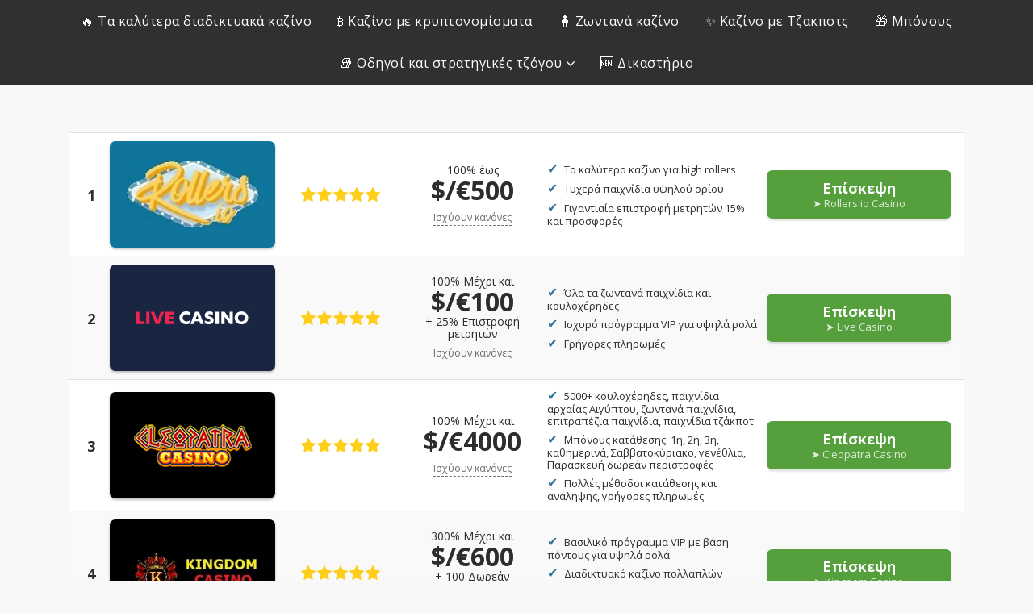

--- FILE ---
content_type: text/html; charset=utf-8
request_url: https://gamblingpapa.com/el/%CF%84%CE%B1-%CE%BA%CE%B1%CE%BB%CF%8D%CF%84%CE%B5%CF%81%CE%B1-%CE%BA%CE%B1%CE%B6%CE%AF%CE%BD%CE%BF-%CF%84%CE%B6%CE%AC%CE%BA%CF%80%CE%BF%CF%84/
body_size: 26161
content:
<!DOCTYPE html>
<html class="no-js" lang="el" prefix="og: https://ogp.me/ns#">
<head>
  <meta charset="utf-8">
  <meta http-equiv="x-ua-compatible" content="ie=edge">
  <title>Τα καλύτερα καζίνο τζάκποτ - Gambling Papa</title>
  <meta name="viewport" content="width=device-width, initial-scale=1">
  <link rel="alternate" hreflang="en" href="/best-jackpot-casinos/">
  <link rel="alternate" hreflang="eu" href="/eu/jackpot-kasino-onenak/">
  <link rel="alternate" hreflang="bn" href="/bn/%e0%a6%b8%e0%a7%87%e0%a6%b0%e0%a6%be-%e0%a6%9c%e0%a7%8d%e0%a6%af%e0%a6%be%e0%a6%95%e0%a6%aa%e0%a6%9f-%e0%a6%95%e0%a7%8d%e0%a6%af%e0%a6%be%e0%a6%b8%e0%a6%bf%e0%a6%a8%e0%a7%8b/">
  <link rel="alternate" hreflang="bs" href="/bs/najbolja-jackpot-kazina/">
  <link rel="alternate" hreflang="bg" href="/bg/%d0%bd%d0%b0%d0%b9-%d0%b4%d0%be%d0%b1%d1%80%d0%b8%d1%82%d0%b5-%d0%b4%d0%b6%d0%b0%d0%ba%d0%bf%d0%be%d1%82-%d0%ba%d0%b0%d0%b7%d0%b8%d0%bd%d0%b0/">
  <link rel="alternate" hreflang="zh-hans" href="/zh-hans/%e6%9c%80%e4%bd%b3%e5%a4%a7%e5%a5%96%e8%b5%8c%e5%9c%ba/">
  <link rel="alternate" hreflang="zh-hant" href="/zh-hant/%e6%9c%80%e4%bd%b3%e5%a4%a7%e7%8d%8e%e8%b3%ad%e5%a0%b4/">
  <link rel="alternate" hreflang="hr" href="/hr/najbolja-jackpot-kasina/">
  <link rel="alternate" hreflang="cs" href="/cs/nejlepsi-jackpotova-kasina/">
  <link rel="alternate" hreflang="da" href="/da/bedste-jackpotcasinoer/">
  <link rel="alternate" hreflang="nl" href="/nl/beste-jackpot-casinos/">
  <link rel="alternate" hreflang="et" href="/et/parimad-jackpotikasiinod/">
  <link rel="alternate" hreflang="fi" href="/fi/parhaat-jackpot-kasinot/">
  <link rel="alternate" hreflang="fr" href="/fr/meilleurs-casinos-a-jackpot/">
  <link rel="alternate" hreflang="gl" href="/gl/mellores-casinos-de-bote/">
  <link rel="alternate" hreflang="de" href="/de/beste-jackpot-casinos/">
  <link rel="alternate" hreflang="el" href="/el/%cf%84%ce%b1-%ce%ba%ce%b1%ce%bb%cf%8d%cf%84%ce%b5%cf%81%ce%b1-%ce%ba%ce%b1%ce%b6%ce%af%ce%bd%ce%bf-%cf%84%ce%b6%ce%ac%ce%ba%cf%80%ce%bf%cf%84/">
  <link rel="alternate" hreflang="hi" href="/hi/%e0%a4%ac%e0%a5%87%e0%a4%b8%e0%a5%8d%e0%a4%9f-%e0%a4%9c%e0%a5%88%e0%a4%95%e0%a4%aa%e0%a5%89%e0%a4%9f-%e0%a4%95%e0%a5%87%e0%a4%b8%e0%a4%bf%e0%a4%a8%e0%a5%8b/">
  <link rel="alternate" hreflang="hu" href="/hu/a-legjobb-jackpot-kaszinok/">
  <link rel="alternate" hreflang="is" href="/is/bestu-gullpottaspil-spilavitin/">
  <link rel="alternate" hreflang="id" href="/id/kasino-jackpot-terbaik/">
  <link rel="alternate" hreflang="ga" href="/ga/ceasaineonna-pota-oir-is-fearr/">
  <link rel="alternate" hreflang="it" href="/it/i-migliori-casino-con-jackpot/">
  <link rel="alternate" hreflang="ja" href="/ja/%e6%9c%80%e9%ab%98%e3%81%ae%e3%82%b8%e3%83%a3%e3%83%83%e3%82%af%e3%83%9d%e3%83%83%e3%83%88%e3%82%ab%e3%82%b8%e3%83%8e/">
  <link rel="alternate" hreflang="ko" href="/ko/%ec%b5%9c%ea%b3%a0%ec%9d%98-%ec%9e%ad%ed%8c%9f-%ec%b9%b4%ec%a7%80%eb%85%b8/">
  <link rel="alternate" hreflang="lv" href="/lv/labakie-dzekpota-kazino/">
  <link rel="alternate" hreflang="lt" href="/lt/geriausi-jackpot-kazino/">
  <link rel="alternate" hreflang="mk" href="/mk/%d0%bd%d0%b0%d1%98%d0%b4%d0%be%d0%b1%d1%80%d0%b8-%d1%9f%d0%b5%d0%ba%d0%bf%d0%be%d1%82-%d0%ba%d0%b0%d0%b7%d0%b8%d0%bd%d0%b0/">
  <link rel="alternate" hreflang="ms" href="/ms/kasino-jackpot-terbaik/">
  <link rel="alternate" hreflang="mt" href="/mt/l-ahjar-kazino-tal-jackpot/">
  <link rel="alternate" hreflang="mn" href="/mn/%d1%88%d0%b8%d0%bb%d0%b4%d1%8d%d0%b3-jackpot-%d0%ba%d0%b0%d0%b7%d0%b8%d0%bd%d0%be/">
  <link rel="alternate" hreflang="ne" href="/ne/%e0%a4%b8%e0%a4%b0%e0%a5%8d%e0%a4%b5%e0%a4%b6%e0%a5%8d%e0%a4%b0%e0%a5%87%e0%a4%b7%e0%a5%8d%e0%a4%a0-%e0%a4%9c%e0%a5%8d%e0%a4%af%e0%a4%be%e0%a4%95%e0%a4%aa%e0%a5%8b%e0%a4%9f-%e0%a4%95%e0%a5%8d%e0%a4%af/">
  <link rel="alternate" hreflang="no" href="/no/beste-jackpotcasinoer/">
  <link rel="alternate" hreflang="pl" href="/pl/najlepsze-kasyna-z-jackpotem/">
  <link rel="alternate" hreflang="pt-br" href="/pt-br/melhores-casinos-jackpot/">
  <link rel="alternate" hreflang="pt-pt" href="/pt-pt/melhores-casinos-jackpot/">
  <link rel="alternate" hreflang="pa" href="/pa/%e0%a8%b5%e0%a8%a7%e0%a9%80%e0%a8%86-%e0%a8%9c%e0%a9%88%e0%a8%95%e0%a8%aa%e0%a8%be%e0%a8%9f-%e0%a8%95%e0%a9%88%e0%a8%b8%e0%a9%80%e0%a8%a8%e0%a9%8b/">
  <link rel="alternate" hreflang="ro" href="/ro/cele-mai-bune-cazinouri-cu-jackpot/">
  <link rel="alternate" hreflang="ru" href="/ru/%d0%bb%d1%83%d1%87%d1%88%d0%b8%d0%b5-%d0%ba%d0%b0%d0%b7%d0%b8%d0%bd%d0%be-%d1%81-%d0%b4%d0%b6%d0%b5%d0%ba%d0%bf%d0%be%d1%82%d0%be%d0%bc/">
  <link rel="alternate" hreflang="sr" href="/sr/%d0%bd%d0%b0%d1%98%d0%b1%d0%be%d1%99%d0%b5-%d1%9f%d0%b5%d0%ba%d0%bf%d0%be%d1%82-%d0%ba%d0%b0%d0%b7%d0%b8%d0%bd%d0%b0/">
  <link rel="alternate" hreflang="sk" href="/sk/najlepsie-jackpotove-kasina/">
  <link rel="alternate" hreflang="sl" href="/sl/najboljse-jackpot-igralnice/">
  <link rel="alternate" hreflang="so" href="/so/kasiinooyinka-ugu-fiican/">
  <link rel="alternate" hreflang="es" href="/es/los-mejores-casinos-con-jackpot/">
  <link rel="alternate" hreflang="sv" href="/sv/basta-jackpotkasinon/">
  <link rel="alternate" hreflang="ta" href="/ta/%e0%ae%9a%e0%ae%bf%e0%ae%b1%e0%ae%a8%e0%af%8d%e0%ae%a4-%e0%ae%9c%e0%ae%be%e0%ae%95%e0%af%8d%e0%ae%aa%e0%ae%be%e0%ae%9f%e0%af%8d-%e0%ae%95%e0%af%87%e0%ae%9a%e0%ae%bf%e0%ae%a9%e0%af%8b%e0%ae%95%e0%af%8d/">
  <link rel="alternate" hreflang="th" href="/th/%e0%b8%84%e0%b8%b2%e0%b8%aa%e0%b8%b4%e0%b9%82%e0%b8%99%e0%b9%81%e0%b8%88%e0%b9%87%e0%b8%84%e0%b8%9e%e0%b8%ad%e0%b8%95%e0%b8%97%e0%b8%b5%e0%b9%88%e0%b8%94%e0%b8%b5%e0%b8%97%e0%b8%b5%e0%b9%88%e0%b8%aa/">
  <link rel="alternate" hreflang="tr" href="/tr/en-iyi-jackpot-casinolari/">
  <link rel="alternate" hreflang="uk" href="/uk/%d0%bd%d0%b0%d0%b9%d0%ba%d1%80%d0%b0%d1%89%d1%96-%d0%b4%d0%b6%d0%b5%d0%ba%d0%bf%d0%be%d1%82-%d0%ba%d0%b0%d0%b7%d0%b8%d0%bd%d0%be/">
  <link rel="alternate" hreflang="uz" href="/uz/eng-yaxshi-jackpot-kazinolar/">
  <link rel="alternate" hreflang="vi" href="/vi/song-bac-jackpot-tot-nhat/">
  <link rel="alternate" hreflang="cy" href="/cy/casinos-jacpot-gorau/">
  <meta name="description" content="Ο τζόγος είναι μια δραστηριότητα με μακρά ιστορία. Δεδομένου ότι οι άνθρωποι ζούσαν και πολιτισμοί, οι άνθρωποι έβαλαν στοιχήματα. Σήμερα, οι άνθρωποι τείνουν">
  <link rel="canonical" href="/el/%cf%84%ce%b1-%ce%ba%ce%b1%ce%bb%cf%8d%cf%84%ce%b5%cf%81%ce%b1-%ce%ba%ce%b1%ce%b6%ce%af%ce%bd%ce%bf-%cf%84%ce%b6%ce%ac%ce%ba%cf%80%ce%bf%cf%84/">
  <meta property="og:locale" content="el_GR">
  <meta property="og:type" content="article">
  <meta property="og:title" content="Τα καλύτερα καζίνο τζάκποτ - Gambling Papa">
  <meta property="og:description" content="Ο τζόγος είναι μια δραστηριότητα με μακρά ιστορία. Δεδομένου ότι οι άνθρωποι ζούσαν και πολιτισμοί, οι άνθρωποι έβαλαν στοιχήματα. Σήμερα, οι άνθρωποι τείνουν">
  <meta property="og:url" content="https://gamblingpapa.com/el/%cf%84%ce%b1-%ce%ba%ce%b1%ce%bb%cf%8d%cf%84%ce%b5%cf%81%ce%b1-%ce%ba%ce%b1%ce%b6%ce%af%ce%bd%ce%bf-%cf%84%ce%b6%ce%ac%ce%ba%cf%80%ce%bf%cf%84/">
  <meta property="og:site_name" content="Gambling Papa">
  <meta property="og:updated_time" content="2021-02-27T19:12:59+01:00">
  <meta property="og:image" content="https://gamblingpapa.com/wp-content/uploads/2021/02/default-social-share.png">
  <meta property="og:image:secure_url" content="https://gamblingpapa.com/wp-content/uploads/2021/02/default-social-share.png">
  <meta property="og:image:width" content="1200">
  <meta property="og:image:height" content="1200">
  <meta property="og:image:alt" content="Default Social Share Image">
  <meta property="og:image:type" content="image/png">
  <meta name="twitter:card" content="summary_large_image">
  <meta name="twitter:title" content="Τα καλύτερα καζίνο τζάκποτ - Gambling Papa">
  <meta name="twitter:description" content="Ο τζόγος είναι μια δραστηριότητα με μακρά ιστορία. Δεδομένου ότι οι άνθρωποι ζούσαν και πολιτισμοί, οι άνθρωποι έβαλαν στοιχήματα. Σήμερα, οι άνθρωποι τείνουν">
  <meta name="twitter:image" content="https://gamblingpapa.com/wp-content/uploads/2021/02/default-social-share.png">
  <meta name="twitter:label1" content="Time to read">
  <meta name="twitter:data1" content="Less than a minute">
  <link rel="dns-prefetch" href="//fonts.googleapis.com">
  <link rel="dns-prefetch" href="//s.w.org">
  <link rel="alternate" type="application/rss+xml" title="Ροή RSS » Gambling Papa" href="/el/feed/">
  <link rel="alternate" type="application/rss+xml" title="Ροή Σχολίων » Gambling Papa" href="/el/comments/feed/">
  <script type="text/javascript">
  window._wpemojiSettings = {"baseUrl":"https:\/\/s.w.org\/images\/core\/emoji\/14.0.0\/72x72\/","ext":".png","svgUrl":"https:\/\/s.w.org\/images\/core\/emoji\/14.0.0\/svg\/","svgExt":".svg","source":{"concatemoji":"https:\/\/gamblingpapa.com\/wp-includes\/js\/wp-emoji-release.min.js"}};
  /*! This file is auto-generated */
  !function(e,a,t){var n,r,o,i=a.createElement("canvas"),p=i.getContext&&i.getContext("2d");function s(e,t){var a=String.fromCharCode,e=(p.clearRect(0,0,i.width,i.height),p.fillText(a.apply(this,e),0,0),i.toDataURL());return p.clearRect(0,0,i.width,i.height),p.fillText(a.apply(this,t),0,0),e===i.toDataURL()}function c(e){var t=a.createElement("script");t.src=e,t.defer=t.type="text/javascript",a.getElementsByTagName("head")[0].appendChild(t)}for(o=Array("flag","emoji"),t.supports={everything:!0,everythingExceptFlag:!0},r=0;r<o.length;r++)t.supports[o[r]]=function(e){if(!p||!p.fillText)return!1;switch(p.textBaseline="top",p.font="600 32px Arial",e){case"flag":return s([127987,65039,8205,9895,65039],[127987,65039,8203,9895,65039])?!1:!s([55356,56826,55356,56819],[55356,56826,8203,55356,56819])&&!s([55356,57332,56128,56423,56128,56418,56128,56421,56128,56430,56128,56423,56128,56447],[55356,57332,8203,56128,56423,8203,56128,56418,8203,56128,56421,8203,56128,56430,8203,56128,56423,8203,56128,56447]);case"emoji":return!s([129777,127995,8205,129778,127999],[129777,127995,8203,129778,127999])}return!1}(o[r]),t.supports.everything=t.supports.everything&&t.supports[o[r]],"flag"!==o[r]&&(t.supports.everythingExceptFlag=t.supports.everythingExceptFlag&&t.supports[o[r]]);t.supports.everythingExceptFlag=t.supports.everythingExceptFlag&&!t.supports.flag,t.DOMReady=!1,t.readyCallback=function(){t.DOMReady=!0},t.supports.everything||(n=function(){t.readyCallback()},a.addEventListener?(a.addEventListener("DOMContentLoaded",n,!1),e.addEventListener("load",n,!1)):(e.attachEvent("onload",n),a.attachEvent("onreadystatechange",function(){"complete"===a.readyState&&t.readyCallback()})),(e=t.source||{}).concatemoji?c(e.concatemoji):e.wpemoji&&e.twemoji&&(c(e.twemoji),c(e.wpemoji)))}(window,document,window._wpemojiSettings);
  </script>
  <script id="gambl-ready">
                        window.advanced_ads_ready=function(e,a){a=a||"complete";var d=function(e){return"interactive"===a?"loading"!==e:"complete"===e};d(document.readyState)?e():document.addEventListener("readystatechange",(function(a){d(a.target.readyState)&&e()}),{once:"interactive"===a})},window.advanced_ads_ready_queue=window.advanced_ads_ready_queue||[];              
  </script>
  <style type="text/css">
  img.wp-smiley,
  img.emoji {
        display: inline !important;
        border: none !important;
        box-shadow: none !important;
        height: 1em !important;
        width: 1em !important;
        margin: 0 0.07em !important;
        vertical-align: -0.1em !important;
        background: none !important;
        padding: 0 !important;
  }
  </style>
  <link rel="stylesheet" id="contact-form-7-css" href="/wp-content/plugins/contact-form-7/includes/css/styles.css" type="text/css" media="all">
  <link rel="stylesheet" id="wpforo-widgets-css" href="/wp-content/plugins/wpforo/wpf-themes/classic/widgets.css" type="text/css" media="all">
  <link rel="stylesheet" id="wpml-legacy-dropdown-0-css" href="/wp-content/plugins/sitepress-multilingual-cms/templates/language-switchers/legacy-dropdown/style.min.css" type="text/css" media="all">
  <style id="wpml-legacy-dropdown-0-inline-css" type="text/css">
  .wpml-ls-sidebars-footer-widget-area-top{background-color:#707070;}.wpml-ls-sidebars-footer-widget-area-top, .wpml-ls-sidebars-footer-widget-area-top .wpml-ls-sub-menu, .wpml-ls-sidebars-footer-widget-area-top a {border-color:#000000;}.wpml-ls-sidebars-footer-widget-area-top a {color:#dd9933;background-color:#000000;}.wpml-ls-sidebars-footer-widget-area-top .wpml-ls-current-language>a {color:#eeee22;background-color:#000000;}
  </style>
  <link rel="stylesheet" id="poka-fonts-css" href="https://fonts.googleapis.com/css?family=Open+Sans%3A400%2C300%2C400italic%2C600%2C700&display=swap&ver=6.0.3" type="text/css" media="all">
  <link rel="stylesheet" id="poka-vendor-styles-css" href="/wp-content/themes/pokatheme/css/styles-vendor.min.css" type="text/css" media="all">
  <link rel="stylesheet" id="poka-main-styles-css" href="/wp-content/themes/pokatheme/css/styles.css" type="text/css" media="all">
  <link rel="stylesheet" id="child-theme-style-css" href="/wp-content/themes/pokatheme_child/style.css" type="text/css" media="all">
  <link rel="preload" as="font" type="font/woff" crossorigin="anonymous" id="poka-preload-poka-font-css" href="/wp-content/themes/pokatheme/fonts/poka.woff">
  <link rel="stylesheet" id="wpforo-dynamic-style-css" href="/wp-content/plugins/wpforo/wpf-themes/classic/colors.css" type="text/css" media="all">
  <script type="text/javascript">
            window._nslDOMReady = function (callback) {
                if ( document.readyState === "complete" || document.readyState === "interactive" ) {
                    callback();
                } else {
                    document.addEventListener( "DOMContentLoaded", callback );
                }
            };
  </script>
  <script type="text/javascript" src="/wp-content/plugins/sitepress-multilingual-cms/templates/language-switchers/legacy-dropdown/script.min.js" id="wpml-legacy-dropdown-0-js"></script>
  <link rel="EditURI" type="application/rsd+xml" title="RSD" href="/xmlrpc.php">
  <link rel="wlwmanifest" type="application/wlwmanifest+xml" href="/wp-includes/wlwmanifest.xml">
  <link rel="shortlink" href="/el/?p=6269">

  <link rel="icon" href="/wp-content/uploads/2021/02/cropped-grandfather-32x32.png" sizes="32x32">
  <link rel="icon" href="/wp-content/uploads/2021/02/cropped-grandfather-192x192.png" sizes="192x192">
  <link rel="apple-touch-icon" href="/wp-content/uploads/2021/02/cropped-grandfather-180x180.png">
  <meta name="msapplication-TileImage" content="https://gamblingpapa.com/wp-content/uploads/2021/02/cropped-grandfather-270x270.png">
  <style type="text/css">
  div.nsl-container[data-align="left"] {
    text-align: left;
  }

  div.nsl-container[data-align="center"] {
    text-align: center;
  }

  div.nsl-container[data-align="right"] {
    text-align: right;
  }


  div.nsl-container div.nsl-container-buttons a[data-plugin="nsl"] {
    text-decoration: none;
    box-shadow: none;
    border: 0;
  }

  div.nsl-container .nsl-container-buttons {
    display: flex;
    padding: 5px 0;
  }

  div.nsl-container.nsl-container-block .nsl-container-buttons {
    display: inline-grid;
    grid-template-columns: minmax(145px, auto);
  }

  div.nsl-container-block-fullwidth .nsl-container-buttons {
    flex-flow: column;
    align-items: center;
  }

  div.nsl-container-block-fullwidth .nsl-container-buttons a,
  div.nsl-container-block .nsl-container-buttons a {
    flex: 1 1 auto;
    display: block;
    margin: 5px 0;
    width: 100%;
  }

  div.nsl-container-inline {
    margin: -5px;
    text-align: left;
  }

  div.nsl-container-inline .nsl-container-buttons {
    justify-content: center;
    flex-wrap: wrap;
  }

  div.nsl-container-inline .nsl-container-buttons a {
    margin: 5px;
    display: inline-block;
  }

  div.nsl-container-grid .nsl-container-buttons {
    flex-flow: row;
    align-items: center;
    flex-wrap: wrap;
  }

  div.nsl-container-grid .nsl-container-buttons a {
    flex: 1 1 auto;
    display: block;
    margin: 5px;
    max-width: 280px;
    width: 100%;
  }

  @media only screen and (min-width: 650px) {
    div.nsl-container-grid .nsl-container-buttons a {
        width: auto;
    }
  }

  div.nsl-container .nsl-button {
    cursor: pointer;
    vertical-align: top;
    border-radius: 4px;
  }

  div.nsl-container .nsl-button-default {
    color: #fff;
    display: flex;
  }

  div.nsl-container .nsl-button-icon {
    display: inline-block;
  }

  div.nsl-container .nsl-button-svg-container {
    flex: 0 0 auto;
    padding: 8px;
    display: flex;
    align-items: center;
  }

  div.nsl-container svg {
    height: 24px;
    width: 24px;
    vertical-align: top;
  }

  div.nsl-container .nsl-button-default div.nsl-button-label-container {
    margin: 0 24px 0 12px;
    padding: 10px 0;
    font-family: Helvetica, Arial, sans-serif;
    font-size: 16px;
    line-height: 20px;
    letter-spacing: .25px;
    overflow: hidden;
    text-align: center;
    text-overflow: clip;
    white-space: nowrap;
    flex: 1 1 auto;
    -webkit-font-smoothing: antialiased;
    -moz-osx-font-smoothing: grayscale;
    text-transform: none;
    display: inline-block;
  }

  div.nsl-container .nsl-button-google[data-skin="dark"] .nsl-button-svg-container {
    margin: 1px;
    padding: 7px;
    border-radius: 3px;
    background: #fff;
  }

  div.nsl-container .nsl-button-google[data-skin="light"] {
    border-radius: 1px;
    box-shadow: 0 1px 5px 0 rgba(0, 0, 0, .25);
    color: RGBA(0, 0, 0, 0.54);
  }

  div.nsl-container .nsl-button-apple .nsl-button-svg-container {
    padding: 0 6px;
  }

  div.nsl-container .nsl-button-apple .nsl-button-svg-container svg {
    height: 40px;
    width: auto;
  }

  div.nsl-container .nsl-button-apple[data-skin="light"] {
    color: #000;
    box-shadow: 0 0 0 1px #000;
  }

  div.nsl-container .nsl-button-facebook[data-skin="white"] {
    color: #000;
    box-shadow: inset 0 0 0 1px #000;
  }

  div.nsl-container .nsl-button-facebook[data-skin="light"] {
    color: #1877F2;
    box-shadow: inset 0 0 0 1px #1877F2;
  }

  div.nsl-container .nsl-button-apple div.nsl-button-label-container {
    font-size: 17px;
    font-family: -apple-system, BlinkMacSystemFont, "Segoe UI", Roboto, Helvetica, Arial, sans-serif, "Apple Color Emoji", "Segoe UI Emoji", "Segoe UI Symbol";
  }

  div.nsl-container .nsl-button-slack div.nsl-button-label-container {
    font-size: 17px;
    font-family: -apple-system, BlinkMacSystemFont, "Segoe UI", Roboto, Helvetica, Arial, sans-serif, "Apple Color Emoji", "Segoe UI Emoji", "Segoe UI Symbol";
  }

  div.nsl-container .nsl-button-slack[data-skin="light"] {
    color: #000000;
    box-shadow: inset 0 0 0 1px #DDDDDD;
  }

  div.nsl-container .nsl-button-tiktok[data-skin="light"] {
    color: #161823;
    box-shadow: 0 0 0 1px rgba(22, 24, 35, 0.12);
  }

  .nsl-clear {
    clear: both;
  }

  .nsl-container {
    clear: both;
  }

  /*Button align start*/

  div.nsl-container-inline[data-align="left"] .nsl-container-buttons {
    justify-content: flex-start;
  }

  div.nsl-container-inline[data-align="center"] .nsl-container-buttons {
    justify-content: center;
  }

  div.nsl-container-inline[data-align="right"] .nsl-container-buttons {
    justify-content: flex-end;
  }


  div.nsl-container-grid[data-align="left"] .nsl-container-buttons {
    justify-content: flex-start;
  }

  div.nsl-container-grid[data-align="center"] .nsl-container-buttons {
    justify-content: center;
  }

  div.nsl-container-grid[data-align="right"] .nsl-container-buttons {
    justify-content: flex-end;
  }

  div.nsl-container-grid[data-align="space-around"] .nsl-container-buttons {
    justify-content: space-around;
  }

  div.nsl-container-grid[data-align="space-between"] .nsl-container-buttons {
    justify-content: space-between;
  }

  /* Button align end*/

  /* Redirect */

  #nsl-redirect-overlay {
    display: flex;
    flex-direction: column;
    justify-content: center;
    align-items: center;
    position: fixed;
    z-index: 1000000;
    left: 0;
    top: 0;
    width: 100%;
    height: 100%;
    backdrop-filter: blur(1px);
    background-color: RGBA(0, 0, 0, .32);;
  }

  #nsl-redirect-overlay-container {
    display: flex;
    flex-direction: column;
    justify-content: center;
    align-items: center;
    background-color: white;
    padding: 30px;
    border-radius: 10px;
  }

  #nsl-redirect-overlay-spinner {
    content: '';
    display: block;
    margin: 20px;
    border: 9px solid RGBA(0, 0, 0, .6);
    border-top: 9px solid #fff;
    border-radius: 50%;
    box-shadow: inset 0 0 0 1px RGBA(0, 0, 0, .6), 0 0 0 1px RGBA(0, 0, 0, .6);
    width: 40px;
    height: 40px;
    animation: nsl-loader-spin 2s linear infinite;
  }

  @keyframes nsl-loader-spin {
    0% {
        transform: rotate(0deg)
    }
    to {
        transform: rotate(360deg)
    }
  }

  #nsl-redirect-overlay-title {
    font-family: -apple-system, BlinkMacSystemFont, "Segoe UI", Roboto, Oxygen-Sans, Ubuntu, Cantarell, "Helvetica Neue", sans-serif;
    font-size: 18px;
    font-weight: bold;
    color: #3C434A;
  }

  #nsl-redirect-overlay-text {
    font-family: -apple-system, BlinkMacSystemFont, "Segoe UI", Roboto, Oxygen-Sans, Ubuntu, Cantarell, "Helvetica Neue", sans-serif;
    text-align: center;
    font-size: 14px;
    color: #3C434A;
  }

  /* Redirect END*/
  </style>
  <style type="text/css" id="wp-custom-css">
                        .head-menu .container {
  width:auto;
        text-align:center;
  }               
  </style>
  <style type="text/css">
                        #gallery-1 {
                                margin: auto;
                        }
                        #gallery-1 .gallery-item {
                                float: left;
                                margin-top: 10px;
                                text-align: center;
                                width: 50%;
                        }
                        #gallery-1 img {
                                border: 2px solid #cfcfcf;
                        }
                        #gallery-1 .gallery-caption {
                                margin-left: 0;
                        }
                        /* see gallery_shortcode() in wp-includes/media.php */
  </style>
</head>
<body class="page-template-default page page-id-6269 body-header-style3 body-fullscreen-sections wpf-default wpft- aa-prefix-gambl-">
  <div id="page-wrapper">
    <header>
      <div class="head-menu head-menu--s3 clearfix">
        <div class="container">
          <a href="#mobile-menu" class="trigger-mmenu hidden-lg-up">
          <div class="icon">
            <span></span> <span></span> <span></span>
          </div>
<span>Menu</span></a>
          <ul id="menu-header-menu-greek" class="menu hidden-md-down">
            <li id="menu-item-11031" class="menu-item menu-item-type-post_type menu-item-object-page menu-item-home menu-item-11031">
              <a href="/el/">🔥 Τα καλύτερα διαδικτυακά καζίνο</a>
            </li>
            <li id="menu-item-11082" class="menu-item menu-item-type-post_type menu-item-object-page menu-item-11082">
              <a href="/el/%cf%84%ce%b1-%ce%ba%ce%b1%ce%bb%cf%8d%cf%84%ce%b5%cf%81%ce%b1-%ce%ba%ce%b1%ce%b6%ce%af%ce%bd%ce%bf-crypto/">₿ Καζίνο με κρυπτονομίσματα</a>
            </li>
            <li id="menu-item-11133" class="menu-item menu-item-type-post_type menu-item-object-page menu-item-11133">
              <a href="/el/%cf%84%ce%b1-%ce%ba%ce%b1%ce%bb%cf%8d%cf%84%ce%b5%cf%81%ce%b1-%ce%b4%ce%b9%ce%b1%ce%b4%ce%b9%ce%ba%cf%84%cf%85%ce%b1%ce%ba%ce%ac-%ce%ba%ce%b1%ce%b6%ce%af%ce%bd%ce%bf-%ce%ba%ce%b1%ce%b9-%ce%b9%cf%83/">🧍 Ζωντανά καζίνο</a>
            </li>
            <li id="menu-item-11184" class="menu-item menu-item-type-post_type menu-item-object-page current-menu-item page_item page-item-6269 current_page_item menu-item-11184">
              <a href="/el/%cf%84%ce%b1-%ce%ba%ce%b1%ce%bb%cf%8d%cf%84%ce%b5%cf%81%ce%b1-%ce%ba%ce%b1%ce%b6%ce%af%ce%bd%ce%bf-%cf%84%ce%b6%ce%ac%ce%ba%cf%80%ce%bf%cf%84/" aria-current="page">✨ Καζίνο με Τζακποτς</a>
            </li>
            <li id="menu-item-11235" class="menu-item menu-item-type-post_type menu-item-object-page menu-item-11235">
              <a href="/el/%cf%84%ce%b1-%ce%ba%ce%b1%ce%bb%cf%8d%cf%84%ce%b5%cf%81%ce%b1-%ce%bc%cf%80%cf%8c%ce%bd%ce%bf%cf%85%cf%82-%ce%b4%ce%b9%ce%b1%ce%b4%ce%b9%ce%ba%cf%84%cf%85%ce%b1%ce%ba%ce%bf%cf%8d-%ce%ba%ce%b1%ce%b6/">🎁 Μπόνους</a>
            </li>
            <li id="menu-item-11286" class="menu-item menu-item-type-custom menu-item-object-custom menu-item-has-children menu-item-11286">
              <a href="#">📚 Οδηγοί και στρατηγικές τζόγου</a>
              <ul class="sub-menu">
                <li id="menu-item-11337" class="menu-item menu-item-type-post_type menu-item-object-page menu-item-11337">
                  <a href="/el/%ce%ba%ce%b1%ce%bb%cf%8d%cf%84%ce%b5%cf%81%ce%bf%cf%82-%ce%bf%ce%b4%ce%b7%ce%b3%cf%8c%cf%82-%ce%ba%ce%b1%ce%b9-%cf%83%cf%84%cf%81%ce%b1%cf%84%ce%b7%ce%b3%ce%b9%ce%ba%ce%ad%cf%82-%ce%bc%cf%80%ce%b1/">🃏 Μπακαρά</a>
                </li>
                <li id="menu-item-11388" class="menu-item menu-item-type-post_type menu-item-object-page menu-item-11388">
                  <a href="/el/%ce%ba%ce%b1%ce%bb%cf%8d%cf%84%ce%b5%cf%81%ce%bf%cf%82-%ce%bf%ce%b4%ce%b7%ce%b3%cf%8c%cf%82-%ce%ba%ce%b1%ce%b9-%cf%83%cf%84%cf%81%ce%b1%cf%84%ce%b7%ce%b3%ce%b9%ce%ba%ce%ad%cf%82-blackjack/">🃏 Μπλάκτζακ</a>
                </li>
                <li id="menu-item-11439" class="menu-item menu-item-type-post_type menu-item-object-page menu-item-11439">
                  <a href="/el/%ce%bf%ce%b4%ce%b7%ce%b3%cf%8c%cf%82-%ce%ba%ce%b1%ce%b9-%cf%83%cf%84%cf%81%ce%b1%cf%84%ce%b7%ce%b3%ce%b9%ce%ba%ce%ad%cf%82-best-craps/">🎲 Ζάρια</a>
                </li>
                <li id="menu-item-11490" class="menu-item menu-item-type-post_type menu-item-object-page menu-item-11490">
                  <a href="/el/%ce%ba%ce%b1%ce%bb%cf%8d%cf%84%ce%b5%cf%81%ce%bf%cf%82-%ce%bf%ce%b4%ce%b7%ce%b3%cf%8c%cf%82-%ce%ba%ce%b1%ce%b9-%cf%83%cf%84%cf%81%ce%b1%cf%84%ce%b7%ce%b3%ce%b9%ce%ba%ce%ad%cf%82-%cf%80%cf%8c%ce%ba/">🃏 Πόκερ</a>
                </li>
                <li id="menu-item-11541" class="menu-item menu-item-type-post_type menu-item-object-page menu-item-11541">
                  <a href="/el/%ce%ba%ce%b1%ce%bb%cf%8d%cf%84%ce%b5%cf%81%ce%bf%cf%82-%ce%bf%ce%b4%ce%b7%ce%b3%cf%8c%cf%82-%ce%ba%ce%b1%ce%b9-%cf%83%cf%84%cf%81%ce%b1%cf%84%ce%b7%ce%b3%ce%b9%ce%ba%ce%ad%cf%82-%cf%81%ce%bf%cf%85/">🎡 Ρουλέτα</a>
                </li>
                <li id="menu-item-11592" class="menu-item menu-item-type-post_type menu-item-object-page menu-item-11592">
                  <a href="/el/%ce%ba%ce%b1%ce%bb%cf%8d%cf%84%ce%b5%cf%81%ce%bf%cf%82-%ce%bf%ce%b4%ce%b7%ce%b3%cf%8c%cf%82-%ce%ba%ce%b1%ce%b9-%cf%83%cf%84%cf%81%ce%b1%cf%84%ce%b7%ce%b3%ce%b9%ce%ba%ce%ad%cf%82-sic-bo/">🁠 Sic Bo</a>
                </li>
                <li id="menu-item-11643" class="menu-item menu-item-type-post_type menu-item-object-page menu-item-11643">
                  <a href="/el/%ce%ba%ce%b1%ce%bb%cf%8d%cf%84%ce%b5%cf%81%ce%bf%cf%82-%ce%bf%ce%b4%ce%b7%ce%b3%cf%8c%cf%82-%ce%ba%ce%b1%ce%b9-%cf%83%cf%84%cf%81%ce%b1%cf%84%ce%b7%ce%b3%ce%b9%ce%ba%ce%ad%cf%82-%ce%ba%ce%bf%cf%85/">🎰 Κουλοχέρηδες</a>
                </li>
              </ul>
            </li>
            <li id="menu-item-11694" class="menu-item menu-item-type-custom menu-item-object-custom menu-item-11694">
              <a href="/forum">🆕 Δικαστήριο</a>
            </li>
          </ul>
          <nav id="mobile-menu">
            <ul id="menu-header-menu-greek-1" class="mobmenu">
              <li class="menu-item menu-item-type-post_type menu-item-object-page menu-item-home menu-item-11031">
                <a href="/el/">🔥 Τα καλύτερα διαδικτυακά καζίνο</a>
              </li>
              <li class="menu-item menu-item-type-post_type menu-item-object-page menu-item-11082">
                <a href="/el/%cf%84%ce%b1-%ce%ba%ce%b1%ce%bb%cf%8d%cf%84%ce%b5%cf%81%ce%b1-%ce%ba%ce%b1%ce%b6%ce%af%ce%bd%ce%bf-crypto/">₿ Καζίνο με κρυπτονομίσματα</a>
              </li>
              <li class="menu-item menu-item-type-post_type menu-item-object-page menu-item-11133">
                <a href="/el/%cf%84%ce%b1-%ce%ba%ce%b1%ce%bb%cf%8d%cf%84%ce%b5%cf%81%ce%b1-%ce%b4%ce%b9%ce%b1%ce%b4%ce%b9%ce%ba%cf%84%cf%85%ce%b1%ce%ba%ce%ac-%ce%ba%ce%b1%ce%b6%ce%af%ce%bd%ce%bf-%ce%ba%ce%b1%ce%b9-%ce%b9%cf%83/">🧍 Ζωντανά καζίνο</a>
              </li>
              <li class="menu-item menu-item-type-post_type menu-item-object-page current-menu-item page_item page-item-6269 current_page_item menu-item-11184">
                <a href="/el/%cf%84%ce%b1-%ce%ba%ce%b1%ce%bb%cf%8d%cf%84%ce%b5%cf%81%ce%b1-%ce%ba%ce%b1%ce%b6%ce%af%ce%bd%ce%bf-%cf%84%ce%b6%ce%ac%ce%ba%cf%80%ce%bf%cf%84/" aria-current="page">✨ Καζίνο με Τζακποτς</a>
              </li>
              <li class="menu-item menu-item-type-post_type menu-item-object-page menu-item-11235">
                <a href="/el/%cf%84%ce%b1-%ce%ba%ce%b1%ce%bb%cf%8d%cf%84%ce%b5%cf%81%ce%b1-%ce%bc%cf%80%cf%8c%ce%bd%ce%bf%cf%85%cf%82-%ce%b4%ce%b9%ce%b1%ce%b4%ce%b9%ce%ba%cf%84%cf%85%ce%b1%ce%ba%ce%bf%cf%8d-%ce%ba%ce%b1%ce%b6/">🎁 Μπόνους</a>
              </li>
              <li class="menu-item menu-item-type-custom menu-item-object-custom menu-item-has-children menu-item-11286">
                <a href="#">📚 Οδηγοί και στρατηγικές τζόγου</a>
                <ul class="sub-menu">
                  <li class="menu-item menu-item-type-post_type menu-item-object-page menu-item-11337">
                    <a href="/el/%ce%ba%ce%b1%ce%bb%cf%8d%cf%84%ce%b5%cf%81%ce%bf%cf%82-%ce%bf%ce%b4%ce%b7%ce%b3%cf%8c%cf%82-%ce%ba%ce%b1%ce%b9-%cf%83%cf%84%cf%81%ce%b1%cf%84%ce%b7%ce%b3%ce%b9%ce%ba%ce%ad%cf%82-%ce%bc%cf%80%ce%b1/">🃏 Μπακαρά</a>
                  </li>
                  <li class="menu-item menu-item-type-post_type menu-item-object-page menu-item-11388">
                    <a href="/el/%ce%ba%ce%b1%ce%bb%cf%8d%cf%84%ce%b5%cf%81%ce%bf%cf%82-%ce%bf%ce%b4%ce%b7%ce%b3%cf%8c%cf%82-%ce%ba%ce%b1%ce%b9-%cf%83%cf%84%cf%81%ce%b1%cf%84%ce%b7%ce%b3%ce%b9%ce%ba%ce%ad%cf%82-blackjack/">🃏 Μπλάκτζακ</a>
                  </li>
                  <li class="menu-item menu-item-type-post_type menu-item-object-page menu-item-11439">
                    <a href="/el/%ce%bf%ce%b4%ce%b7%ce%b3%cf%8c%cf%82-%ce%ba%ce%b1%ce%b9-%cf%83%cf%84%cf%81%ce%b1%cf%84%ce%b7%ce%b3%ce%b9%ce%ba%ce%ad%cf%82-best-craps/">🎲 Ζάρια</a>
                  </li>
                  <li class="menu-item menu-item-type-post_type menu-item-object-page menu-item-11490">
                    <a href="/el/%ce%ba%ce%b1%ce%bb%cf%8d%cf%84%ce%b5%cf%81%ce%bf%cf%82-%ce%bf%ce%b4%ce%b7%ce%b3%cf%8c%cf%82-%ce%ba%ce%b1%ce%b9-%cf%83%cf%84%cf%81%ce%b1%cf%84%ce%b7%ce%b3%ce%b9%ce%ba%ce%ad%cf%82-%cf%80%cf%8c%ce%ba/">🃏 Πόκερ</a>
                  </li>
                  <li class="menu-item menu-item-type-post_type menu-item-object-page menu-item-11541">
                    <a href="/el/%ce%ba%ce%b1%ce%bb%cf%8d%cf%84%ce%b5%cf%81%ce%bf%cf%82-%ce%bf%ce%b4%ce%b7%ce%b3%cf%8c%cf%82-%ce%ba%ce%b1%ce%b9-%cf%83%cf%84%cf%81%ce%b1%cf%84%ce%b7%ce%b3%ce%b9%ce%ba%ce%ad%cf%82-%cf%81%ce%bf%cf%85/">🎡 Ρουλέτα</a>
                  </li>
                  <li class="menu-item menu-item-type-post_type menu-item-object-page menu-item-11592">
                    <a href="/el/%ce%ba%ce%b1%ce%bb%cf%8d%cf%84%ce%b5%cf%81%ce%bf%cf%82-%ce%bf%ce%b4%ce%b7%ce%b3%cf%8c%cf%82-%ce%ba%ce%b1%ce%b9-%cf%83%cf%84%cf%81%ce%b1%cf%84%ce%b7%ce%b3%ce%b9%ce%ba%ce%ad%cf%82-sic-bo/">🁠 Sic Bo</a>
                  </li>
                  <li class="menu-item menu-item-type-post_type menu-item-object-page menu-item-11643">
                    <a href="/el/%ce%ba%ce%b1%ce%bb%cf%8d%cf%84%ce%b5%cf%81%ce%bf%cf%82-%ce%bf%ce%b4%ce%b7%ce%b3%cf%8c%cf%82-%ce%ba%ce%b1%ce%b9-%cf%83%cf%84%cf%81%ce%b1%cf%84%ce%b7%ce%b3%ce%b9%ce%ba%ce%ad%cf%82-%ce%ba%ce%bf%cf%85/">🎰 Κουλοχέρηδες</a>
                  </li>
                </ul>
              </li>
              <li class="menu-item menu-item-type-custom menu-item-object-custom menu-item-11694">
                <a href="/forum">🆕 Δικαστήριο</a>
              </li>
            </ul>
          </nav>
        </div>
      </div>
    </header>
    <div class="section section--1 section--first" style="background-position:center top; background-size:auto; background-repeat:no-repeat;">
      <div class="container">
        <div class="text-area">
          <div class="table-s2">
            <div class="item">
              <div class="item-row">
                <div class="col-logo">
                  <div class="rank-num">
                    1
                  </div>
                  <div class="logo-box" style="background-color:#0f759d">
                    <a href="#Rollers" target="_blank" rel="nofollow" class="d-none d-lg-block"><img src="/wp-content/uploads/2022/02/rollers.io-casino-1-181x90.jpg" class="attachment-aff-thumb size-aff-thumb wp-post-image" alt="rollers.io casino" loading="lazy"></a><a href="#Rollers?%24mobile" target="_blank" rel="nofollow" class="hidden-lg-up"><img src="/wp-content/uploads/2022/02/rollers.io-casino-1-181x90.jpg" class="attachment-aff-thumb size-aff-thumb wp-post-image" alt="rollers.io casino" loading="lazy"></a>
                  </div>
                </div>
                <div class="col-rating">
                  <div class="rating">
                    <span class="star full-star"><i class="icon-poka icon-poka-full-star"></i></span><span class="star full-star"><i class="icon-poka icon-poka-full-star"></i></span><span class="star full-star"><i class="icon-poka icon-poka-full-star"></i></span><span class="star full-star"><i class="icon-poka icon-poka-full-star"></i></span><span class="star full-star"><i class="icon-poka icon-poka-full-star"></i></span>
                  </div>
                </div>
                <div class="col-bonus">
                  <h5>100% έως <strong>$/€500</strong>
</h5>
                  <div class="terms-wrapper">
                    <div class="tooltip-el">
                      Ισχύουν κανόνες
                    </div>
                    <div class="tooltip-text">
                      18+, μόνο νέοι παίκτες, ισχύουν οι όροι και οι όροι
                    </div>
                  </div>
                </div>
                <div class="col-features">
                  <ul>
                    <li>Το καλύτερο καζίνο για high rollers</li>
                    <li>Τυχερά παιχνίδια υψηλού ορίου</li>
                    <li>Γιγαντιαία επιστροφή μετρητών 15% και προσφορές</li>
                  </ul>
                </div>
                <div class="col-btn">
                  <a href="#Rollers" class="btn btn--green btn--full d-none d-lg-block" target="_blank" rel="nofollow"><span class="btn-p1">Επίσκεψη</span><span class="btn-p2">➤ Rollers.io Casino</span></a><a href="#Rollers?%24mobile" class="btn btn--green btn--full hidden-lg-up" target="_blank" rel="nofollow"><span class="btn-p1">Επίσκεψη</span><span class="btn-p2">➤ Rollers.io Casino</span></a>
                </div>
              </div>
            </div>
            <div class="item">
              <div class="item-row">
                <div class="col-logo">
                  <div class="rank-num">
                    2
                  </div>
                  <div class="logo-box" style="background-color:#1a2542">
                    <a href="#live" target="_blank" rel="nofollow" class="d-none d-lg-block"><img src="/wp-content/uploads/2021/02/live-online-casino-logo.png" class="attachment-aff-thumb size-aff-thumb wp-post-image" alt="Live Online αναθεώρηση καζίνο" loading="lazy" srcset="/wp-content/uploads/2021/02/live-online-casino-logo.png 141w, /wp-content/uploads/2021/02/live-online-casino-logo-130x18.png 130w" sizes="(max-width: 141px) 100vw, 141px"></a><a href="#live?%24mobile" target="_blank" rel="nofollow" class="hidden-lg-up"><img src="/wp-content/uploads/2021/02/live-online-casino-logo.png" class="attachment-aff-thumb size-aff-thumb wp-post-image" alt="Live Online αναθεώρηση καζίνο" loading="lazy" srcset="/wp-content/uploads/2021/02/live-online-casino-logo.png 141w, /wp-content/uploads/2021/02/live-online-casino-logo-130x18.png 130w" sizes="(max-width: 141px) 100vw, 141px"></a>
                  </div>
                </div>
                <div class="col-rating">
                  <div class="rating">
                    <span class="star full-star"><i class="icon-poka icon-poka-full-star"></i></span><span class="star full-star"><i class="icon-poka icon-poka-full-star"></i></span><span class="star full-star"><i class="icon-poka icon-poka-full-star"></i></span><span class="star full-star"><i class="icon-poka icon-poka-full-star"></i></span><span class="star full-star"><i class="icon-poka icon-poka-full-star"></i></span>
                  </div>
                </div>
                <div class="col-bonus">
                  <h5>100% Μέχρι και <strong>$/€100</strong> + 25% Επιστροφή μετρητών</h5>
                  <div class="terms-wrapper">
                    <div class="tooltip-el">
                      Ισχύουν κανόνες
                    </div>
                    <div class="tooltip-text">
                      18+, ισχύουν μόνο νέοι παίκτες, ισχύουν όροι και προϋποθέσεις.
                    </div>
                  </div>
                </div>
                <div class="col-features">
                  <ul>
                    <li>Όλα τα ζωντανά παιχνίδια και κουλοχέρηδες</li>
                    <li>Ισχυρό πρόγραμμα VIP για υψηλά ρολά</li>
                    <li>Γρήγορες πληρωμές</li>
                  </ul>
                </div>
                <div class="col-btn">
                  <a href="#live" class="btn btn--green btn--full d-none d-lg-block" target="_blank" rel="nofollow"><span class="btn-p1">Επίσκεψη</span><span class="btn-p2">➤ Live Casino</span></a><a href="#live?%24mobile" class="btn btn--green btn--full hidden-lg-up" target="_blank" rel="nofollow"><span class="btn-p1">Επίσκεψη</span><span class="btn-p2">➤ Live Casino</span></a>
                </div>
              </div>
            </div>
            <div class="item">
              <div class="item-row">
                <div class="col-logo">
                  <div class="rank-num">
                    3
                  </div>
                  <div class="logo-box" style="background-color:#000000">
                    <a href="#cleopatra" target="_blank" rel="nofollow" class="d-none d-lg-block"><img src="/wp-content/uploads/2021/02/cleopatra-online-casino-review.png" class="attachment-aff-thumb size-aff-thumb wp-post-image" alt="Cleopatra Ανασκόπηση online καζίνο" loading="lazy"></a><a href="#cleopatra?%24mobile" target="_blank" rel="nofollow" class="hidden-lg-up"><img src="/wp-content/uploads/2021/02/cleopatra-online-casino-review.png" class="attachment-aff-thumb size-aff-thumb wp-post-image" alt="Cleopatra Ανασκόπηση online καζίνο" loading="lazy"></a>
                  </div>
                </div>
                <div class="col-rating">
                  <div class="rating">
                    <span class="star full-star"><i class="icon-poka icon-poka-full-star"></i></span><span class="star full-star"><i class="icon-poka icon-poka-full-star"></i></span><span class="star full-star"><i class="icon-poka icon-poka-full-star"></i></span><span class="star full-star"><i class="icon-poka icon-poka-full-star"></i></span><span class="star full-star"><i class="icon-poka icon-poka-full-star"></i></span>
                  </div>
                </div>
                <div class="col-bonus">
                  <h5>100% Μέχρι και <strong>$/€4000</strong>
</h5>
                  <div class="terms-wrapper">
                    <div class="tooltip-el">
                      Ισχύουν κανόνες
                    </div>
                    <div class="tooltip-text">
                      18+, ισχύουν μόνο νέοι παίκτες, ισχύουν όροι και προϋποθέσεις.
                    </div>
                  </div>
                </div>
                <div class="col-features">
                  <ul>
                    <li>5000+ κουλοχέρηδες, παιχνίδια αρχαίας Αιγύπτου, ζωντανά παιχνίδια, επιτραπέζια παιχνίδια, παιχνίδια τζάκποτ</li>
                    <li>Μπόνους κατάθεσης: 1η, 2η, 3η, καθημερινά, Σαββατοκύριακο, γενέθλια, Παρασκευή δωρεάν περιστροφές</li>
                    <li>Πολλές μέθοδοι κατάθεσης και ανάληψης, γρήγορες πληρωμές</li>
                  </ul>
                </div>
                <div class="col-btn">
                  <a href="#cleopatra" class="btn btn--green btn--full d-none d-lg-block" target="_blank" rel="nofollow"><span class="btn-p1">Επίσκεψη</span><span class="btn-p2">➤ Cleopatra Casino</span></a><a href="#cleopatra?%24mobile" class="btn btn--green btn--full hidden-lg-up" target="_blank" rel="nofollow"><span class="btn-p1">Επίσκεψη</span><span class="btn-p2">➤ Cleopatra Casino</span></a>
                </div>
              </div>
            </div>
            <div class="item">
              <div class="item-row">
                <div class="col-logo">
                  <div class="rank-num">
                    4
                  </div>
                  <div class="logo-box" style="background-color:#000000">
                    <a href="#kingdom" target="_blank" rel="nofollow" class="d-none d-lg-block"><img src="/wp-content/uploads/2021/02/kingdom-online-casino-logo-10-293x90.jpg" class="attachment-aff-thumb size-aff-thumb wp-post-image" alt="Kingdom Ανασκόπηση online καζίνο" loading="lazy"></a><a href="#kingdom?%24mobile" target="_blank" rel="nofollow" class="hidden-lg-up"><img src="/wp-content/uploads/2021/02/kingdom-online-casino-logo-10-293x90.jpg" class="attachment-aff-thumb size-aff-thumb wp-post-image" alt="Kingdom Ανασκόπηση online καζίνο" loading="lazy"></a>
                  </div>
                </div>
                <div class="col-rating">
                  <div class="rating">
                    <span class="star full-star"><i class="icon-poka icon-poka-full-star"></i></span><span class="star full-star"><i class="icon-poka icon-poka-full-star"></i></span><span class="star full-star"><i class="icon-poka icon-poka-full-star"></i></span><span class="star full-star"><i class="icon-poka icon-poka-full-star"></i></span><span class="star full-star"><i class="icon-poka icon-poka-full-star"></i></span>
                  </div>
                </div>
                <div class="col-bonus">
                  <h5>300% Μέχρι και <strong>$/€600</strong> + 100 Δωρεάν περιστροφές</h5>
                  <div class="terms-wrapper">
                    <div class="tooltip-el">
                      Ισχύουν κανόνες
                    </div>
                    <div class="tooltip-text">
                      18+, ισχύουν μόνο νέοι παίκτες, ισχύουν όροι και προϋποθέσεις.
                    </div>
                  </div>
                </div>
                <div class="col-features">
                  <ul>
                    <li>Βασιλικό πρόγραμμα VIP με βάση πόντους για υψηλά ρολά</li>
                    <li>Διαδικτυακό καζίνο πολλαπλών γλωσσών, 40+ γλώσσες</li>
                    <li>5 διαφορετικά μπόνους και προσφορές</li>
                  </ul>
                </div>
                <div class="col-btn">
                  <a href="#kingdom" class="btn btn--green btn--full d-none d-lg-block" target="_blank" rel="nofollow"><span class="btn-p1">Επίσκεψη</span><span class="btn-p2">➤ Kingdom Casino</span></a><a href="#kingdom?%24mobile" class="btn btn--green btn--full hidden-lg-up" target="_blank" rel="nofollow"><span class="btn-p1">Επίσκεψη</span><span class="btn-p2">➤ Kingdom Casino</span></a>
                </div>
              </div>
            </div>
            <div class="item">
              <div class="item-row">
                <div class="col-logo">
                  <div class="rank-num">
                    5
                  </div>
                  <div class="logo-box" style="background-color:#8224e3">
                    <a href="#bitcoin" target="_blank" rel="nofollow" class="d-none d-lg-block"><img src="/wp-content/uploads/2021/02/bitcoin-online-casino-logo.png" class="attachment-aff-thumb size-aff-thumb wp-post-image" alt="Bitcoin Online αναθεώρηση καζίνο" loading="lazy"></a><a href="#bitcoin?%24mobile" target="_blank" rel="nofollow" class="hidden-lg-up"><img src="/wp-content/uploads/2021/02/bitcoin-online-casino-logo.png" class="attachment-aff-thumb size-aff-thumb wp-post-image" alt="Bitcoin Online αναθεώρηση καζίνο" loading="lazy"></a>
                  </div>
                </div>
                <div class="col-rating">
                  <div class="rating">
                    <span class="star full-star"><i class="icon-poka icon-poka-full-star"></i></span><span class="star full-star"><i class="icon-poka icon-poka-full-star"></i></span><span class="star full-star"><i class="icon-poka icon-poka-full-star"></i></span><span class="star full-star"><i class="icon-poka icon-poka-full-star"></i></span><span class="star full-star"><i class="icon-poka icon-poka-full-star"></i></span>
                  </div>
                </div>
                <div class="col-bonus">
                  <h5>100% Μέχρι και <strong>0.1 BTC</strong> 10 ETH/ 10 BCH/ 25 LTC/ 2,500.000 DOGE/ 9000 USDT</h5>
                  <div class="terms-wrapper">
                    <div class="tooltip-el">
                      Ισχύουν κανόνες
                    </div>
                    <div class="tooltip-text">
                      18+, ισχύουν μόνο νέοι παίκτες, ισχύουν όροι και προϋποθέσεις.
                    </div>
                  </div>
                </div>
                <div class="col-features">
                  <ul>
                    <li>Φιλικό προς τα κρυπτονομίσματα</li>
                    <li>3000+ κουλοχέρηδες, ζωντανοί έμποροι, κουλοχέρηδες τζάκποτ</li>
                    <li>Τόνοι μπόνους</li>
                  </ul>
                </div>
                <div class="col-btn">
                  <a href="#bitcoin" class="btn btn--green btn--full d-none d-lg-block" target="_blank" rel="nofollow"><span class="btn-p1">Επίσκεψη</span><span class="btn-p2">➤ Bitcoin Casino</span></a><a href="#bitcoin?%24mobile" class="btn btn--green btn--full hidden-lg-up" target="_blank" rel="nofollow"><span class="btn-p1">Επίσκεψη</span><span class="btn-p2">➤ Bitcoin Casino</span></a>
                </div>
              </div>
            </div>
            <div class="item">
              <div class="item-row">
                <div class="col-logo">
                  <div class="rank-num">
                    6
                  </div>
                  <div class="logo-box" style="background-color:#1d8723">
                    <a href="#paradise" target="_blank" rel="nofollow" class="d-none d-lg-block"><img src="/wp-content/uploads/2021/02/paradise-online-casino-review.png" class="attachment-aff-thumb size-aff-thumb wp-post-image" alt="Paradise Online αναθεώρηση καζίνο" loading="lazy"></a><a href="#paradise?%24mobile" target="_blank" rel="nofollow" class="hidden-lg-up"><img src="/wp-content/uploads/2021/02/paradise-online-casino-review.png" class="attachment-aff-thumb size-aff-thumb wp-post-image" alt="Paradise Online αναθεώρηση καζίνο" loading="lazy"></a>
                  </div>
                </div>
                <div class="col-rating">
                  <div class="rating">
                    <span class="star full-star"><i class="icon-poka icon-poka-full-star"></i></span><span class="star full-star"><i class="icon-poka icon-poka-full-star"></i></span><span class="star full-star"><i class="icon-poka icon-poka-full-star"></i></span><span class="star full-star"><i class="icon-poka icon-poka-full-star"></i></span><span class="star full-star"><i class="icon-poka icon-poka-full-star"></i></span>
                  </div>
                </div>
                <div class="col-bonus">
                  <h5>125% Μέχρι και <strong>$/€100</strong> + 25 Δωρεάν περιστροφές</h5>
                  <div class="terms-wrapper">
                    <div class="tooltip-el">
                      Ισχύουν κανόνες
                    </div>
                    <div class="tooltip-text">
                      18+, ισχύουν μόνο νέοι παίκτες, ισχύουν όροι και προϋποθέσεις.
                    </div>
                  </div>
                </div>
                <div class="col-features">
                  <ul>
                    <li>Παράδεισος για υψηλά ρολά</li>
                    <li>3 μπόνους και έως και 11% επιστροφή χρημάτων</li>
                    <li>2000+ κουλοχέρηδες, ζωντανοί έμποροι, παιχνίδια τζάκποτ</li>
                  </ul>
                </div>
                <div class="col-btn">
                  <a href="#paradise" class="btn btn--green btn--full d-none d-lg-block" target="_blank" rel="nofollow"><span class="btn-p1">Επίσκεψη</span><span class="btn-p2">➤ Paradise Casino</span></a><a href="#paradise?%24mobile" class="btn btn--green btn--full hidden-lg-up" target="_blank" rel="nofollow"><span class="btn-p1">Επίσκεψη</span><span class="btn-p2">➤ Paradise Casino</span></a>
                </div>
              </div>
            </div>
          </div>
        </div>
      </div>
    </div>
    <main id="main">
      <div class="container">
        <div class="row">
          <div class="col-md-8 text-area main-col">
            <h1>Τα καλύτερα καζίνο τζάκποτ</h1>
            <div class="gambl-before-content" id="gambl-2090891033"><img loading="lazy" src="/wp-content/uploads/2021/11/kingdom.jpg" alt="Kingdom Casino" srcset="/wp-content/uploads/2021/11/kingdom.jpg 728w, /wp-content/uploads/2021/11/kingdom-300x81.jpg 300w" sizes="(max-width: 728px) 100vw, 728px" width="728" height="197"></div>
            <div class="lwptoc lwptoc-autoWidth lwptoc-baseItems lwptoc-light lwptoc-notInherit" data-smooth-scroll="1" data-smooth-scroll-offset="24">
              <div class="lwptoc_i">
                <div class="lwptoc_header">
                  <b class="lwptoc_title">Πίνακας περιεχομένων</b> <span class="lwptoc_toggle"><a href="#" class="lwptoc_toggle_label" data-label="Κρύβω">Δείξε μου</a></span>
                </div>
                <div class="lwptoc_items" style="display:none;">
                  <div class="lwptoc_itemWrap">
                    <div class="lwptoc_item">
                      <a href="#Ti_einai_to_tzakpot"><span class="lwptoc_item_number">1</span> <span class="lwptoc_item_label">Τι είναι το τζάκποτ;</span></a>
                    </div>
                    <div class="lwptoc_item">
                      <a href="#Ti_einai_to_kazino_tzakpot"><span class="lwptoc_item_number">2</span> <span class="lwptoc_item_label">Τι είναι το καζίνο τζάκποτ;</span></a>
                    </div>
                    <div class="lwptoc_item">
                      <a href="#Ti_einai_o_koulocheres_tzakpot"><span class="lwptoc_item_number">3</span> <span class="lwptoc_item_label">Τι είναι ο κουλοχέρης τζάκποτ;</span></a>
                    </div>
                    <div class="lwptoc_item">
                      <a href="#Ti_einai_to_stathero_tzakpot"><span class="lwptoc_item_number">4</span> <span class="lwptoc_item_label">Τι είναι το σταθερό τζάκποτ;</span></a>
                    </div>
                    <div class="lwptoc_item">
                      <a href="#Ti_einai_ena_proodeutiko_tzakpot"><span class="lwptoc_item_number">5</span> <span class="lwptoc_item_label">Τι είναι ένα προοδευτικό τζάκποτ;</span></a>
                    </div>
                    <div class="lwptoc_item">
                      <a href="#Ta_kalytera_kazino_tzak_pot"><span class="lwptoc_item_number">6</span> <span class="lwptoc_item_label">Τα καλύτερα καζίνο τζακ ποτ</span></a>
                    </div>
                    <div class="lwptoc_item">
                      <a href="#Pos_mporeite_na_kerdisete_to_tzakpot_se_ena_diadiktyako_kazino"><span class="lwptoc_item_number">7</span> <span class="lwptoc_item_label">Πώς μπορείτε να κερδίσετε το τζάκποτ σε ένα διαδικτυακό καζίνο;</span></a>
                    </div>
                    <div class="lwptoc_item">
                      <a href="#Typoi_tzak_pot_kazino_sto_diadiktyo"><span class="lwptoc_item_number">8</span> <span class="lwptoc_item_label">Τύποι τζακ ποτ καζίνο στο διαδίκτυο</span></a>
                    </div>
                    <div class="lwptoc_item">
                      <a href="#Paichnidia_tzakpot_me_pragmatika_chremata"><span class="lwptoc_item_number">9</span> <span class="lwptoc_item_label">Παιχνίδια τζάκποτ με πραγματικά χρήματα</span></a>
                    </div>
                  </div>
                </div>
              </div>
            </div>
            <p>Ο τζόγος είναι μια δραστηριότητα με μακρά ιστορία. Δεδομένου ότι οι άνθρωποι ζούσαν και πολιτισμοί, οι άνθρωποι έβαλαν στοιχήματα. Σήμερα, οι άνθρωποι τείνουν να κοιτάζουν στο Διαδίκτυο για τη νεότερη λεωφόρο. Χάρη στην έκρηξη των <a href="/el/">διαδικτυακών καζίνο</a> , είναι πιο εύκολο από ποτέ να μπείτε στον κλάδο. Απομένει μόνο μία ερώτηση. Τι γίνεται με όλα τα τζάκποτ;</p>
            <h2><span id="Ti_einai_to_tzakpot">Τι είναι το τζάκποτ;</span></h2>
            <p>Πρώτον, πρέπει πιθανώς να μιλήσουμε για το τι είναι ένα από αυτά τα τζάκποτ; Εάν έχετε εμπειρία στα καζίνο, τότε πιθανότατα έχετε ακούσει για αυτά στο παρελθόν. Ακόμα, είναι πολύ πιθανό να μην έχετε βιώσει κάτι σε αυτό το σημείο. Εάν δεν το έχετε κάνει, τότε θα βρείτε μια σύντομη περίληψη παρακάτω. Μόλις τα διαβάσετε, θα σας δείξουμε προς την κατεύθυνση τους.</p>
            <p><strong>Τα τζάκποτ ανταμείβουν τυχερούς παίκτες με μεγάλα βραβεία:</strong><br>
            Όλοι καταλαβαίνουν πόση τύχη μπαίνει στο παιχνίδι όταν βρίσκεστε στο καζίνο. Χωρίς αρκετό, είναι δύσκολο για εσάς να επιστρέψετε στο σπίτι με οτιδήποτε. Σε αυτήν την περίπτωση, εάν είστε αρκετά τυχεροί, τότε αυτό που θα κερδίσετε είναι ακόμη μεγαλύτερο.</p>
            <p><strong>Ανάλογα με το παιχνίδι, ο τρόπος με τον οποίο κερδίζετε διαφέρει:</strong><br>
            Δεν προσφέρει κάθε παιχνίδι ένα από αυτά. Ωστόσο, φαίνεται ότι τα περισσότερα. Παρόλο που διαφορετικά παιχνίδια προσφέρουν τζάκποτ, δεν είναι όλα τα τζάκποτ ίδια. Επιπλέον, ακόμα και ο τρόπος που θα μπορούσατε να διαφέρει.</p>
            <p><strong>Μερικές φορές, μπορεί να είναι αρκετά μεγάλες:</strong><br>
            Παρά την πολυπλοκότητά τους, ορισμένα τζάκποτ μπορεί να είναι κάτι περισσότερο από άξιο. Σε σύγκριση με οτιδήποτε άλλο, είναι από τις μεγαλύτερες τιμές που μπορεί κανείς να κερδίσει σε ένα καζίνο.</p>
            <p><strong>Γενικά, συγκαταλέγονται στα πιο δύσκολα πράγματα:</strong><br>
            Ωστόσο, παρόλο που τα βραβεία είναι αρκετά μεγάλα, η απόκτηση ενός από αυτά μπορεί να είναι αρκετά δύσκολη. Όταν παίζετε για τζάκποτ, βάζετε τη μοίρα σας στη γραμμή. Εάν αισθάνεστε τυχεροί, τότε μπορεί να απομακρυνθείτε πολύ πιο πλούσιοι από ό, τι όταν μπήκατε στο ίδρυμα.</p>
            <h2><span id="Ti_einai_to_kazino_tzakpot">Τι είναι το καζίνο τζάκποτ;</span></h2>
            <p>Εντάξει, μέχρι τώρα, θα πρέπει να έχετε μια αξιοπρεπή κατανόηση τζακπότ. Προς το παρόν, προτείνουμε να μάθουμε ποια ιδρύματα τους προσφέρουν. Φυσικά, σχεδόν όλοι γνωρίζουν τα καζίνο. Από την άλλη πλευρά, δεν γνωρίζουν όλοι οι συγκεκριμένοι υπότυποι.</p>
            <p><strong>Ένα καζίνο που εστιάζει σε παιχνίδια με τζάκποτ:</strong><br>
            Ας υποθέσουμε ότι μπαίνετε σε ένα καζίνο. Μόλις μπείτε στην εγκατάσταση, θα παρατηρήσετε κάτι που ξεχωρίζει. Σε άλλα μέρη, σπάνια είδατε περισσότερα από δύο μηχανήματα που προσφέρουν τζάκποτ. Ωστόσο, σε αυτό το μέρος, φαίνεται ότι σχεδόν κάθε μηχανή προσφέρει ένα. Εάν αυτά είναι τα παπούτσια που καταλαμβάνετε, τότε μπορεί να είστε μέσα σε ένα μέρος με τζάκποτ. Αυτά τα καζίνο τείνουν να επικεντρώνονται στην παροχή στους πελάτες τους όσο το δυνατόν περισσότερες ευκαιρίες να κερδίσουν ένα τζάκποτ.</p>
            <p><strong>Συνήθως, διατίθενται πολλοί τύποι:</strong><br>
            Με τόσες πολλές επιλογές, θα έχετε μεγαλύτερη ποικιλία από ό, τι γνωρίζετε πώς να το χειριστείτε. Εάν δεν είστε εξοικειωμένοι, δεν θα χρειαστεί πολύς χρόνος για να μάθετε πώς λειτουργούν. Επιπλέον, εάν αποφασίσετε να αλλάξετε μηχανήματα, θα έχετε την ευκαιρία να μάθετε περισσότερα.</p>
            <p><strong>Σε ορισμένες περιπτώσεις, τα τζάκποτ χτυπιούνται πιο συχνά:</strong><br>
            Επιπλέον, σε αυτές τις χαρτοπαικτικές λέσχες, θα βλέπετε τα άτομα να κερδίζουν το τζάκποτ πολύ πιο συχνά. Εφόσον έχουν τόσα πολλά από αυτά, δεν είναι τόσο σπάνιο για τους ανθρώπους να τους χτυπήσουν. Για όσους δεν το είχαν ξαναδεί, η συμμετοχή σε ένα από αυτά τα μέρη μπορεί να είναι το καλύτερο στοίχημά σας. Με αυτόν τον τρόπο, μπορείτε τελικά να πείτε ότι τα κατακτήσατε όλα.</p>
            <div class="gambl-live" style="float: left;" id="gambl-1601751819">
              <script type="text/javascript" src="https://#/sources/a4b7fe05c.js"></script>
            </div>
            <h2><span id="Ti_einai_o_koulocheres_tzakpot">Τι είναι ο κουλοχέρης τζάκποτ;</span></h2>
            <p>Τώρα, μόλις βρεθείτε σε ένα από αυτά τα μέρη, τι γίνεται με όλα τα παιχνίδια; Σε γενικές γραμμές, θα βρείτε ότι έχουν έναν τόνο κουλοχέρηδων. Σε κάθε έναν από τους κουλοχέρηδες, θα δείτε ότι υπάρχουν συγκεκριμένοι κανόνες. Σύμφωνα με τους κανόνες, οι χρήστες μπορούν να κερδίσουν ένα τζάκποτ. Όσο πατάτε τη σωστή ακολουθία, θα απομακρυνθείτε από το μέρος ως πολύ πιο πλούσιος άνθρωπος.</p>
            <p><strong>Ένας συγκεκριμένος τύπος κουλοχέρη:</strong><br>
            Αυτοί οι κουλοχέρηδες δεν είναι ίδιοι με όλους τους άλλους. Με άλλους, τα μέγιστα κέρδη σας περιορίζονται σε πολύ χαμηλότερο ποσοστό. Από την άλλη πλευρά, σε ορισμένες περιπτώσεις, μπορεί να διαπιστώσετε ότι αυτά δεν κερδίζουν τόσο συχνά. Ωστόσο, στις περιπτώσεις όπου κερδίζετε, τα βραβεία σας είναι πολύ μεγαλύτερα.</p>
            <p><strong>Εάν κερδίσετε το τζάκποτ, θα κερδίσετε μεγαλύτερο έπαθλο από το κανονικό:</strong><br>
            Ας πούμε ότι τυχαίνει να κερδίσετε το τζάκποτ. Τι συμβαίνει εάν συμβαίνει αυτό; Λοιπόν, σε σύγκριση με άλλους κουλοχέρηδες, θα λάβετε μια τεράστια ανταμοιβή. Ανάλογα με το μέγεθος, μπορεί να χρειαστεί λίγη ώρα για να φτύσει το μηχάνημα όλα τα νομίσματα.</p>
            <p><strong>Συχνά, τα τζάκποτ μεγαλώνουν με την πάροδο του χρόνου:</strong><br>
            Σε ορισμένες περιπτώσεις, θα βλέπετε το τζάκποτ συνεχώς και μεγάλο. Όταν συμβαίνει αυτό, είναι επειδή το μηχάνημα ανήκει σε μια συγκεκριμένη κατηγορία. Αυτή η κατηγορία μηχανών βάζει περισσότερα χρήματα στο pot με κάθε παιχνίδι. Καθώς περισσότεροι άνθρωποι παίζουν το μηχάνημα, το δοχείο θα συνεχίσει να μεγαλώνει ακόμη μεγαλύτερο.</p>
            <p>Διαβάστε τον <a href="/el/%ce%ba%ce%b1%ce%bb%cf%8d%cf%84%ce%b5%cf%81%ce%bf%cf%82-%ce%bf%ce%b4%ce%b7%ce%b3%cf%8c%cf%82-%ce%ba%ce%b1%ce%b9-%cf%83%cf%84%cf%81%ce%b1%cf%84%ce%b7%ce%b3%ce%b9%ce%ba%ce%ad%cf%82-%ce%ba%ce%bf%cf%85/">καλύτερο οδηγό και στρατηγικές κουλοχέρηδων</a> εάν θέλετε να αυξήσετε τις πιθανότητές σας να κερδίσετε αυτό το παιχνίδι.</p>
            <h2><span id="Ti_einai_to_stathero_tzakpot">Τι είναι το σταθερό τζάκποτ;</span></h2>
            <p>Συνήθως, αυτά είναι από τα πιο κοινά μηχανήματα που θα βρείτε σε ένα καζίνο. Εάν τα έχουν, τότε δεν θα δείτε το μέγεθος του pot να αλλάζει. Από μέρα σε μέρα, θα παραμείνει πανομοιότυπο. Στην πραγματικότητα, αυτό είναι το όλο θέμα. Σε αντίθεση με τους άλλους, τα χρήματα που βάζουν οι άνθρωποι δεν προστίθενται στο pot.</p>
            <p><strong>Μεταξύ των πιο κοινών τύπων τζάκποτ:</strong><br>
            Αν δεν παρευρεθείτε σε συγκεκριμένα καζίνο, θα βλέπετε αυτά τα μηχανήματα πολύ πιο συχνά από οποιαδήποτε άλλη. Δεδομένου ότι τείνουν να είναι καλύτερες προσφορές για το καζίνο, τα καζίνο λατρεύουν να τα βάζουν στο πάτωμα. Ωστόσο, αυτό δεν σημαίνει ότι πρέπει να τα αποφύγετε. Σε πολλές περιπτώσεις, οι άνθρωποι έχουν κερδίσει τα μεγαλύτερα βραβεία τους. Επομένως, κατά τη γνώμη μας, δεν υπάρχει κανένας λόγος να τους θεωρούμε οτιδήποτε άλλο από άλλη ευκαιρία.</p>
            <p><strong>Ό, τι αξίζει δεν θα αλλάξει:</strong><br>
            Ας υποθέσουμε ότι παίζετε σε ένα από αυτά τα μηχανήματα για μερικές ώρες. Αν και πετάξατε έναν τόνο σε αυτό, φαίνεται σαν το δοχείο να παραμένει στάσιμο. Υπό αυτές τις συνθήκες, τα πράγματα πάνε σύμφωνα με το σχέδιο. Όταν έχετε σταθερό μηχάνημα, το μέγεθος του δοχείου του θα παραμένει πάντα το ίδιο. Έτσι, καθώς το παίζετε, μην περιμένετε να δείτε αλλαγές. Διαφορετικά, το μόνο πράγμα που θα βρείτε είναι η απογοήτευση υπό αυτές τις συνθήκες.</p>
            <p><strong>Για να τους χτυπήσετε, πρέπει να πληροίτε συγκεκριμένες απαιτήσεις:</strong><br>
            Τώρα, πάνω απ ‘όλα, θέλετε να χτυπήσετε ένα από αυτά. Επομένως, είναι σημαντικό να μάθετε τι πρέπει να κάνετε. Με αυτόν τον τρόπο, μπορείτε να σχεδιάσετε τις ενέργειές σας σύμφωνα με αυτόν τον στόχο. Θα ήθελε να σας δώσει έναν γενικό κανόνα. Ωστόσο, με κάθε παιχνίδι, οι κανόνες διαφέρουν. Έτσι, θα πρέπει να διαβάσετε προσεκτικά τις οδηγίες όταν κάθεστε. Μέσα σε αυτά, θα πρέπει να βρείτε τις απαιτήσεις για κάθε τζάκποτ. Εφόσον πληροίτε αυτές τις προϋποθέσεις, θα γίνετε νικητής πριν από το τέλος της νύχτας.</p>
            <h2><span id="Ti_einai_ena_proodeutiko_tzakpot">Τι είναι ένα προοδευτικό τζάκποτ;</span></h2>
            <p>Τι σημαίνει ένα τζάκποτ να είναι προοδευτικό; Λοιπόν, από την άποψή μας, σημαίνει κάτι πολύ διαφορετικό από τη συνήθεια που έχει στην πολιτική. Σε αυτόν τον κόσμο, είναι ένας μάλλον διχαστικός όρος. Ωστόσο, όταν πρόκειται για τυχερά παιχνίδια, είναι τόσο γλυκός ήχος. Διότι όταν το μηχάνημα είναι προοδευτικό, αυτό σημαίνει ότι το μέγεθος του δοχείου του θα αυξηθεί.</p>
            <div class="gambl-content" style="margin-left: auto; margin-right: auto; text-align: center;" id="gambl-1017058330">
              <script type="text/javascript" src="https://paradisecasinoaffiliates.net/sources/a88871953.js"></script>
            </div>
            <p><strong>Παρόμοιο με ένα σταθερό:</strong><br>
            Συνολικά, υπάρχουν μόνο μερικές διαφορές μεταξύ μηχανών αυτού του τύπου και άλλων. Η μεγαλύτερη διαφορά θα ήταν ο τρόπος ρύθμισης του τζάκποτ. Με μια προοδευτική μηχανή, θα παρατηρήσετε ότι το μέγεθος του δοχείου αυξάνεται συνεχώς. Καθώς κάθε παίκτης βάζει περισσότερα χρήματα στο μηχάνημα, μερικά από αυτά τα χρήματα προστίθενται στο pot. Με κάθε επιπλέον παιχνίδι, προστίθενται περισσότερα.</p>
            <p><strong>Με προοδευτικά δοχεία, το μέγεθος θα αυξηθεί με την πάροδο του χρόνου:</strong><br>
            Ας υποθέσουμε ότι πηγαίνετε σε καζίνο. Μόλις μπείτε στις πόρτες, παρατηρείτε ένα προοδευτικό μηχάνημα. Ακόμα, φαίνεται ότι το pot είναι λίγο μικρό αυτή τη στιγμή. Εάν αυτό συμβαίνει, τότε θα ήταν καλύτερο να περιμένετε. Αν δεν θέλετε να τροφοδοτήσετε το μηχάνημα, προτείνουμε να αφήσετε κάποιον άλλο να πέσει στη θέση σας. Στη συνέχεια, μόλις πετάξουν χρήματα σε αυτό, θα πρέπει να δείτε αν το pot έχει γίνει μεγαλύτερο. Σε αυτό το σημείο, ήρθε η ώρα να χτυπήσετε. Κάνε την κίνησή σου. Στη συνέχεια, διεκδικήστε το βραβείο σας.</p>
            <p><strong>Καθώς παίζουν περισσότερα άτομα, κερδίζετε ακόμη περισσότερα:</strong><br>
            Τώρα, ας τρέξουμε ένα σενάριο πολύ γρήγορα. Ας πούμε ότι το άτομο που έπαιζε το μηχάνημα έφυγε. Ωστόσο, μετά από στενότερη επιθεώρηση, παρατηρείτε ότι το δοχείο είναι ακόμη αρκετά μικρό. Σε αυτές τις περιπτώσεις, σας συνιστούμε να περιμένετε έναν άλλο παίκτη να τρέξει στο μηχάνημα. Μέχρι να αποδεχθούν την ήττα, προσέξτε καθώς ρίχνουν ακόμη περισσότερα χρήματα στους άθλιους κουλοχέρηδες. Μετά την αναπόφευκτη ήττα τους, μπορείτε να πάρετε τη θέση τους τελικά. Στη συνέχεια, δεν θα πρέπει να είναι πολύ έως ότου χτυπήσετε το pot.</p>
            <h2><span id="Ta_kalytera_kazino_tzak_pot">Τα καλύτερα καζίνο τζακ ποτ</span></h2>
            <p>Ενώ το παιχνίδι είναι μια διασκεδαστική δραστηριότητα, η αναζήτηση καζίνο δεν είναι πάντα απλή. Με τόσες πολλές επιλογές στο Διαδίκτυο, η εύρεση κάτι επαρκούς ποιότητας μπορεί να είναι μια πρόκληση. Επομένως, έχουμε αναπτύξει ένα σύστημα. Με αυτό, κρίνουμε κάθε καζίνο που βρίσκεται στο πιάτο μας χρησιμοποιώντας το ίδιο σύνολο προτύπων. Με αυτόν τον τρόπο, καθώς διαβάζετε τις κριτικές μας, έχετε ένα αντικειμενικό σημείο αναφοράς. Αυτό το σημείο αναφοράς είναι χρήσιμο κατά την εύρεση νέων εγκαταστάσεων. Διότι, χρησιμοποιώντας το, μπορείτε να αποφασίσετε αν αξίζει τον κόπο. Διαφορετικά, θα πρέπει να μάθετε τον σκληρό τρόπο, από την εμπειρία από πρώτο χέρι.</p>
            <p><strong>Πώς είναι διαθέσιμες οι επιλογές τζακ ποτ στο διαδίκτυο ;:</strong><br>
            Πάνω απ ‘όλα, κατά τον έλεγχο των καζίνο σε αυτήν την κατηγορία, θέλαμε να δούμε έναν τόνο τζακπότ. Εάν δεν έχουν πολλά από αυτά διαθέσιμα, τότε γιατί να τους δώσουμε υψηλές βαθμολογίες σε αυτήν την κατηγορία; Από την άλλη πλευρά, εάν ξεχειλίζουν, τότε θα ήταν προφανές ότι πρέπει να λάβουν υψηλότερα σκορ. Έτσι, τα καζίνο με την υψηλότερη βαθμολογία θα έχουν τις περισσότερες διαθέσιμες επιλογές.</p>
            <p><strong>Πώς είναι η εξυπηρέτηση πελατών σε αυτό το καζίνο μετρητών τζάκποτ;:</strong><br>
            Μερικές φορές, τα πράγματα δεν πάνε σύμφωνα με το σχέδιο. Όταν συμβεί αυτό, μια καλή ομάδα εξυπηρέτησης πελατών μπορεί να κάνει τη διαφορά. Όσο είναι αξιοπρεπείς, τότε μια τέτοια ταλαιπωρία δεν θα έχει μεγάλη σημασία μακροπρόθεσμα. Ωστόσο, από την άλλη πλευρά, μια κακή εμπειρία εξυπηρέτησης πελατών μπορεί να αφήσει μια μακροχρόνια γεύση. Εάν είχαμε μια κακή εμπειρία εξυπηρέτησης πελατών, τότε θα τα αξιολογήσουμε ανάλογα. Σε αυτήν την κατηγορία, δεν γίνονται διατρήσεις.</p>
            <p><strong>Προσφέρουν υποδοχή τζάκποτ στο διαδίκτυο ;:</strong><br>
            Σε τελική ανάλυση, τα καλύτερα καζίνο τείνουν να προσφέρουν έναν τόνο επιλογών στο διαδίκτυο. Για αυτόν τον λόγο, το διατηρούμε πάντα στο μυαλό μας. Εκτός αν μπορούν να αντεπεξέλθουν, τότε θα προτιμούσαμε να συνεργαστούμε με τον ανταγωνισμό. Μέχρι να έχετε την ευκαιρία να δοκιμάσετε, είναι δύσκολο να περιγράψετε πόσο εκπληκτικό είναι το <a href="/el/%cf%84%ce%b1-%ce%ba%ce%b1%ce%bb%cf%8d%cf%84%ce%b5%cf%81%ce%b1-%ce%b4%ce%b9%ce%b1%ce%b4%ce%b9%ce%ba%cf%84%cf%85%ce%b1%ce%ba%ce%ac-%ce%ba%ce%b1%ce%b6%ce%af%ce%bd%ce%bf-%ce%ba%ce%b1%ce%b9-%ce%b9%cf%83/">ζωντανό διαδικτυακό καζίνο</a> εμπειρία μπορεί να είναι. Εκτός αυτού, με αυτόν τον τρόπο, μπορείτε να απολαύσετε την κοινωνική αλληλεπίδραση ενός καζίνο προσωπικού από την άνεση του σπιτιού.</p>
            <p><strong>Η ζωντανή επιλογή τους έχει τη δυνατότητα για πάρτι τζάκποτ;:</strong><br>
            Ακόμα κι αν έχουν την επιλογή, αυτό δεν σημαίνει ότι μπορείτε να κερδίσετε το τζάκποτ ενώ το χρησιμοποιείτε. Για αυτά τα καζίνο χωρίς ζωντανά τζάκποτ, θα δώσουμε αρνητικά αποτελέσματα σε αυτήν την κατηγορία. Αντίθετα, εάν έχουν πολλά, τότε θα λάβουν έπαινο από εμάς εδώ.</p>
            <p><strong>Σε σύγκριση με άλλους, ποια μπόνους προσφέρει αυτό το τζακπότ διαδικτυακά καζίνο;:</strong><br>
            Άλλωστε, με τόσες πολλές άλλες επιλογές στο Διαδίκτυο, γιατί θα πας κάπου χωρίς κίνητρο; Εκτός αν έχουν εξαιρετικά <a href="/el/%cf%84%ce%b1-%ce%ba%ce%b1%ce%bb%cf%8d%cf%84%ce%b5%cf%81%ce%b1-%ce%bc%cf%80%cf%8c%ce%bd%ce%bf%cf%85%cf%82-%ce%b4%ce%b9%ce%b1%ce%b4%ce%b9%ce%ba%cf%84%cf%85%ce%b1%ce%ba%ce%bf%cf%8d-%ce%ba%ce%b1%ce%b6/">διαδικτυακά μπόνους καζίνο</a> , πιστεύουμε ότι η επιχείρησή σας θα δαπανηθεί καλύτερα σε άλλη τοποθεσία. Ωστόσο, με τα περισσότερα καζίνο που εξετάζουμε, φαίνεται σαν να παίρνουν τα μπόνους αρκετά σοβαρά. Επομένως, δεν είναι συχνά ένα καζίνο να λαμβάνει αρνητικές κριτικές για αυτήν τη μέτρηση. Όταν το κάνουν, θα ήταν καλύτερο να τα αποφύγετε. Δεδομένου ότι υπάρχουν τόσα πολλά άλλα άξια καζίνο, προτείνουμε να βρείτε ένα που θέλει την επιχείρησή σας.</p>
            <h2><span id="Pos_mporeite_na_kerdisete_to_tzakpot_se_ena_diadiktyako_kazino">Πώς μπορείτε να κερδίσετε το τζάκποτ σε ένα διαδικτυακό καζίνο;</span></h2>
            <p>Ας υποθέσουμε ότι έχετε φτάσει στο καζίνο. Σε αυτό το σημείο, ποιο είναι το σχέδιο παιχνιδιού σας; Εάν δεν έχετε μια καλά αναπτυγμένη στρατηγική, το να προσπαθείτε να κερδίσετε ένα τζάκποτ μπορεί να μην είναι τίποτα άλλο από τον γονέα ενός πλήρους. Μέχρι να έχετε κάποια εμπειρία, η ανάπτυξη μιας στρατηγικής μπορεί να μοιάζει με απίθανη. Ωστόσο, από την εμπειρία μας, δεν είναι τόσο δύσκολο. Αξιολογώντας προσεκτικά όλες τις επιλογές σας, η σωστή πορεία προς τα εμπρός πρέπει να αποκαλυφθεί.</p>
            <p><strong>Ανάλογα με το παιχνίδι, οι συγκεκριμένοι ρόλοι ενδέχεται να διαφέρουν:</strong><br>
            Πρώτον, θα βοηθούσε αν κοιτούσατε το συγκεκριμένο παιχνίδι. Όταν αλλάζετε παιχνίδια, πρέπει να διαβάσετε τους κανόνες. Μέσα σε αυτά, θα βρείτε σημαντικές πληροφορίες σχετικά με το πώς μπορείτε να κερδίσετε το βραβείο. Μέχρι να ξέρετε πώς να κερδίσετε, είναι δύσκολο να κάνετε το pot ως στόχο. Επειδή χωρίς τέτοιες πληροφορίες, είναι αδύνατο για εσάς να σχεδιάσετε ένα μονοπάτι. Ο σχεδιασμός της προσέγγισής σας είναι από τις πιο σημαντικές πτυχές της στρατηγικής σας. Οι πρώτες στιγμές που περνάτε από τις πόρτες θα είναι πάντα οι πιο κρίσιμες. Μόλις αναπτύξετε κάποια ορμή, είναι πιο εύκολο να αρχίσετε να εστιάζετε στον πειραματισμό. Σε αυτό το σημείο, μπορείτε επίσης να δοκιμάσετε κάτι μυθιστόρημα.</p>
            <div class="gambl-content_2" style="margin-left: auto; margin-right: auto; text-align: center;" id="gambl-238684910">
              <script type="text/javascript" src="https://#/sources/a914d1bc0.js"></script>
            </div>
            <p><strong>Ελέγξτε τους κανόνες πριν ξεκινήσετε να παίζετε:</strong><br>
            Φυσικά, εκτός από το τζάκποτ, οι κανόνες του παιχνιδιού σας λένε πολύ περισσότερα για το παιχνίδι. Επομένως, διαβάζοντας προσεκτικά τις οδηγίες, θα είστε πάντα προετοιμασμένοι για ό, τι έχει το παιχνίδι στο κατάστημα. Μέχρι να τελειώσετε να τα διαβάσετε εντελώς, προτείνουμε να περιμένετε να αρχίσετε να παίζετε το παιχνίδι. Δίνοντας στον εαυτό σας αρκετό χρόνο, δεν θα χάσετε τίποτα σημαντικό κατά την ανάγνωση. Αν και μπορεί να μην φαίνεται πολύ διασκεδαστικό, αυτό το μέρος της νύχτας σας είναι πιο σημαντικό από οτιδήποτε άλλο.</p>
            <p><strong>Σπάνια, μπορείτε να κάνετε κάτι για να βελτιώσετε τις αποδόσεις σας:</strong><br>
            Σε ορισμένες περιπτώσεις, θα ανακαλύψετε ότι υπάρχουν πράγματα που μπορείτε να κάνετε για να βελτιώσετε τις πιθανότητές σας. Ωστόσο, με τα περισσότερα παιχνίδια, παραμένει ως επί το πλείστον τυχαίο. Εάν αισθάνεστε τυχεροί, τότε αυτό μπορεί να μην ακούγεται καθόλου κακό. Για εμάς, αυτό σημαίνει ότι πρέπει να αποδεχτούμε τις μοίρες μας. Χωρίς τρόπο να επηρεάσετε τις πιθανότητες, το μόνο που μπορείτε να κάνετε είναι η ελπίδα.</p>
            <h2><span id="Typoi_tzak_pot_kazino_sto_diadiktyo">Τύποι τζακ ποτ καζίνο στο διαδίκτυο</span></h2>
            <p>Τέλος, φτάσαμε στο αγαπημένο μας μέρος αυτού του θέματος. Αν και τα περισσότερα τζάκποτ είναι σχετικά παρόμοια, δεν είναι όλα ίδια. Σε ορισμένες περιπτώσεις, θα ανακαλύψετε ότι υπάρχουν μερικές μάλλον σημαντικές παραλλαγές μεταξύ τους. Όταν συμβαίνει αυτό, τότε μπορείτε να χρησιμοποιήσετε τις ακόλουθες πληροφορίες ως οδηγό. Ας υποθέσουμε ότι έχετε πολλές διαθέσιμες επιλογές. Εάν βρίσκεστε σε αυτά τα παπούτσια, τότε το ακόλουθο γράφημα πρέπει να είναι αρκετό. Με αυτό, μπορείτε να συγκρίνετε κάθε διαθέσιμη επιλογή. Στη συνέχεια, σύμφωνα με τις προσωπικές σας προτιμήσεις, μπορείτε να αποφασίσετε ποιο θα ήταν το καλύτερο. Σε αυτό το σημείο, το μόνο που μένει να κάνετε είναι να ξεκινήσετε τον τζόγο.</p>
            <p><u>Συνήθεις τύποι τζακ ποτ</u></p>
            <ul>
              <li>Διορθώθηκε: Αυτά είναι από τα πιο απλά δοχεία όλων αυτών. Στην πραγματικότητα, κατά τη γνώμη μας, είναι δύσκολο να γίνει πολύ πιο απλό από αυτό. Δεδομένου ότι η αξία των ποτ δεν θα αλλάξει, δεν θα πρέπει να μαντέψετε πόσο αξίζουν. Μόλις τα δείτε τουλάχιστον μία φορά, θα ξέρετε τι να περιμένετε στο μέλλον. Ενώ είναι από τα πιο συνηθισμένα, αυτά τα τζάκποτ δεν είναι απαραίτητα τα πιο δημοφιλή.</li>
              <li>Προοδευτικό: Αυτά είναι πιθανώς τα πιο δημοφιλή από όλα. Χάρη στη φύση του δοχείου, θα το δείτε να μεγαλώνει σε όλη τη νύχτα. Επομένως, τις περισσότερες φορές, οι άνθρωποι τα προετοιμάζουν. Όταν βάζετε χρήματα σε έναν κουλοχέρη, είναι ωραίο να βλέπετε ότι έχει αποτέλεσμα. Επιπλέον, μόλις το χτυπήσετε, θα λάβετε πολλά από αυτά που χάσατε σε αντάλλαγμα.</li>
              <li>Πολλαπλές: Σε ορισμένες περιπτώσεις, τα μηχανήματα θα έχουν περισσότερες από μία επιλογές. Σε αυτές τις περιπτώσεις, θα πρέπει να διαβάσετε τους κανόνες για να καθορίσετε πώς να προχωρήσετε. Σε ορισμένες περιπτώσεις, θα ανακαλύψετε ότι οι κανόνες που επηρεάζουν καθένα από αυτούς είναι διαφορετικοί. Εάν συμβεί αυτό, τότε θα πρέπει να αποφασίσετε ποια από τις δύο θα πρέπει να ακολουθήσετε.</li>
              <li>Δίκτυο: Στο Διαδίκτυο, υπάρχουν ακόμη περισσότερες διαθέσιμες επιλογές. Σε ορισμένες περιπτώσεις, θα ανακαλύψετε ποτ με εφέ δικτύου. Αυτά είναι διαθέσιμα σε άτομα σε περισσότερες από μία περιοχές. Για αυτό το θέμα, μπορεί να ανταγωνίζεστε με άλλους ανθρώπους για να δείτε ποιος μπορεί, όταν το κάνει για πρώτη φορά. Έτσι, φαίνεται σαν να είναι από τα πιο ανταγωνιστικά διαθέσιμα pot. Εάν είστε το είδος του ατόμου που προτιμά να είναι ανταγωνιστικός, τότε ίσως θελήσετε να αναζητήσετε ένα από αυτά. Με αυτόν τον τρόπο, μπορείτε να ανταγωνιστείτε με άλλα άτομα για να δείτε ποιος του αξίζει περισσότερο.</li>
              <li>Μυστήριο: Ενώ άλλα τζάκποτ είναι σχετικά απλά, αυτά είναι από τα πιο περίπλοκα. Δεδομένου ότι δεν θα ξέρετε τι αξίζουν, είναι δύσκολο να προσδιοριστεί αν αξίζουν. Ωστόσο, εάν βρήκατε ένα, δεν πρέπει να το αποφύγετε απαραίτητα. Σε ορισμένες περιπτώσεις, θα μπορούσαν να είναι από τις πιο βιώσιμες ανταμοιβές όλων αυτών.</li>
            </ul>
            <h2><span id="Paichnidia_tzakpot_me_pragmatika_chremata">Παιχνίδια τζάκποτ με πραγματικά χρήματα</span></h2>
            <p>Πόσο συχνά έχετε απογοητευτεί με τα καζίνο; Λοιπόν, τίποτα δεν θα μπορούσε να είναι πιο απογοητευτικό από το να συνειδητοποιήσουμε ότι δεν επιτρέπουν στους χρήστες να παίζουν με πραγματικά χρήματα.</p>
            <p>Ευτυχώς, δεν θα πρέπει να ανησυχείτε για αυτό. Με τα σωστά παιχνίδια, είναι εξαιρετικά απλό. Όσο παίζετε τα σωστά, πληρώνουν πραγματικά χρήματα κάθε φορά.</p>
            <p>Με αυτόν τον τρόπο, μπορείτε να εστιάσετε στο παιχνίδι.</p>
            <p><strong>Κουλοχέρηδες:</strong><br>
            Τόνοι διαδικτυακά καζίνο έχουν κουλοχέρηδες. Σχεδόν όλοι πληρώνουν πραγματικά χρήματα. Ωστόσο, πρέπει να κερδίσετε ένα τζάκποτ για να σας πληρώσουν. Διαφορετικά, θα συνεχίσετε να ταΐζετε τα κουπόνια του μηχανήματος όλη τη νύχτα.</p>
            <p><strong>Μπλάκτζακ:</strong><br>
            Από την άλλη πλευρά, ίσως είστε περισσότερο από επιτραπέζιο παιχνίδι. Εάν συμβαίνει αυτό, τότε σας συνιστούμε να δοκιμάσετε ένα παιχνίδι μπλάκτζακ. Αν νικήσετε το σπίτι, θα φύγετε με πραγματικά χρήματα. Διαβάστε τον <a href="/el/%ce%ba%ce%b1%ce%bb%cf%8d%cf%84%ce%b5%cf%81%ce%bf%cf%82-%ce%bf%ce%b4%ce%b7%ce%b3%cf%8c%cf%82-%ce%ba%ce%b1%ce%b9-%cf%83%cf%84%cf%81%ce%b1%cf%84%ce%b7%ce%b3%ce%b9%ce%ba%ce%ad%cf%82-blackjack/">καλύτερο οδηγό και στρατηγικές blackjack</a> πριν παίξετε blackjack.</p>
            <div class="gambl-bitcoin" style="margin-left: auto; margin-right: auto; text-align: center;" id="gambl-1458585488">
              <script type="text/javascript" src="https://#/sources/a1a0aebbd.js"></script>
            </div>
          </div>
          <div class="col-md-4" id="sidebar-wrapper">
            <aside class="sidebar" id="sidebar">
              <div id="media_image-5" class="widget widget_media_image"><img width="300" height="250" src="/wp-content/uploads/2021/02/paradise.jpg" class="image wp-image-3592 attachment-full size-full" alt="" loading="lazy" style="max-width: 100%; height: auto;"></div>
              <div id="media_image-6" class="widget widget_media_image"><img width="300" height="248" src="/wp-content/uploads/2021/02/live.jpg" class="image wp-image-3643 attachment-full size-full" alt="" loading="lazy" style="max-width: 100%; height: auto;"></div>
              <div id="media_image-4" class="widget widget_media_image"><img width="294" height="289" src="/wp-content/uploads/2021/02/cleopatra.jpg" class="image wp-image-3541 attachment-full size-full" alt="" loading="lazy" style="max-width: 100%; height: auto;" srcset="/wp-content/uploads/2021/02/cleopatra.jpg 294w, /wp-content/uploads/2021/02/cleopatra-55x55.jpg 55w" sizes="(max-width: 294px) 100vw, 294px"></div>
              <div id="media_image-3" class="widget widget_media_image"><img width="300" height="294" src="/wp-content/uploads/2021/02/kingdom.jpg" class="image wp-image-3490 attachment-full size-full" alt="" loading="lazy" style="max-width: 100%; height: auto;" srcset="/wp-content/uploads/2021/02/kingdom.jpg 300w, /wp-content/uploads/2021/02/kingdom-55x55.jpg 55w" sizes="(max-width: 300px) 100vw, 300px"></div>
              <div id="media_image-2" class="widget widget_media_image"><img width="298" height="251" src="/wp-content/uploads/2021/02/bitcoin.jpg" class="image wp-image-3437 attachment-full size-full" alt="Bitcoin Casino" loading="lazy" style="max-width: 100%; height: auto;"></div>
            </aside>
          </div>
        </div>
      </div>
    </main>
    <footer class="footer">
      <div class="footer-top">
        <div class="container">
          <div class="widget-columns clearfix widget-count-3">
            <div id="nav_menu-3" class="widget widget_nav_menu">
              <h3>Διαδικτυακά καζίνο</h3>
              <div class="menu-online-casinos-greek-container">
                <ul id="menu-online-casinos-greek" class="menu">
                  <li id="menu-item-12000" class="menu-item menu-item-type-post_type menu-item-object-page menu-item-home menu-item-12000">
                    <a href="/el/">Τα καλύτερα διαδικτυακά καζίνο και ιστότοποι τζόγου</a>
                  </li>
                  <li id="menu-item-12051" class="menu-item menu-item-type-post_type menu-item-object-page menu-item-12051">
                    <a href="/el/%cf%84%ce%b1-%ce%ba%ce%b1%ce%bb%cf%8d%cf%84%ce%b5%cf%81%ce%b1-%ce%ba%ce%b1%ce%b6%ce%af%ce%bd%ce%bf-crypto/">Τα καλύτερα καζίνο κρυπτο</a>
                  </li>
                  <li id="menu-item-12102" class="menu-item menu-item-type-post_type menu-item-object-page current-menu-item page_item page-item-6269 current_page_item menu-item-12102">
                    <a href="/el/%cf%84%ce%b1-%ce%ba%ce%b1%ce%bb%cf%8d%cf%84%ce%b5%cf%81%ce%b1-%ce%ba%ce%b1%ce%b6%ce%af%ce%bd%ce%bf-%cf%84%ce%b6%ce%ac%ce%ba%cf%80%ce%bf%cf%84/" aria-current="page">Τα καλύτερα καζίνο τζάκποτ</a>
                  </li>
                  <li id="menu-item-12153" class="menu-item menu-item-type-post_type menu-item-object-page menu-item-12153">
                    <a href="/el/%cf%84%ce%b1-%ce%ba%ce%b1%ce%bb%cf%8d%cf%84%ce%b5%cf%81%ce%b1-%ce%b4%ce%b9%ce%b1%ce%b4%ce%b9%ce%ba%cf%84%cf%85%ce%b1%ce%ba%ce%ac-%ce%ba%ce%b1%ce%b6%ce%af%ce%bd%ce%bf-%ce%ba%ce%b1%ce%b9-%ce%b9%cf%83/">Τα καλύτερα διαδικτυακά καζίνο και ιστότοποι τζόγου</a>
                  </li>
                  <li id="menu-item-12204" class="menu-item menu-item-type-post_type menu-item-object-page menu-item-12204">
                    <a href="/el/%cf%84%ce%b1-%ce%ba%ce%b1%ce%bb%cf%8d%cf%84%ce%b5%cf%81%ce%b1-%ce%bc%cf%80%cf%8c%ce%bd%ce%bf%cf%85%cf%82-%ce%b4%ce%b9%ce%b1%ce%b4%ce%b9%ce%ba%cf%84%cf%85%ce%b1%ce%ba%ce%bf%cf%8d-%ce%ba%ce%b1%ce%b6/">Τα καλύτερα μπόνους διαδικτυακού καζίνο</a>
                  </li>
                </ul>
              </div>
            </div>
            <div id="nav_menu-4" class="widget widget_nav_menu">
              <h3>Οδηγοί και στρατηγικές τζόγου</h3>
              <div class="menu-gambling-guides-greek-container">
                <ul id="menu-gambling-guides-greek" class="menu">
                  <li id="menu-item-12255" class="menu-item menu-item-type-post_type menu-item-object-page menu-item-12255">
                    <a href="/el/%ce%ba%ce%b1%ce%bb%cf%8d%cf%84%ce%b5%cf%81%ce%bf%cf%82-%ce%bf%ce%b4%ce%b7%ce%b3%cf%8c%cf%82-%ce%ba%ce%b1%ce%b9-%cf%83%cf%84%cf%81%ce%b1%cf%84%ce%b7%ce%b3%ce%b9%ce%ba%ce%ad%cf%82-%ce%bc%cf%80%ce%b1/">Καλύτερος οδηγός και στρατηγικές μπακαρά</a>
                  </li>
                  <li id="menu-item-12306" class="menu-item menu-item-type-post_type menu-item-object-page menu-item-12306">
                    <a href="/el/%ce%ba%ce%b1%ce%bb%cf%8d%cf%84%ce%b5%cf%81%ce%bf%cf%82-%ce%bf%ce%b4%ce%b7%ce%b3%cf%8c%cf%82-%ce%ba%ce%b1%ce%b9-%cf%83%cf%84%cf%81%ce%b1%cf%84%ce%b7%ce%b3%ce%b9%ce%ba%ce%ad%cf%82-blackjack/">Καλύτερος οδηγός και στρατηγικές blackjack</a>
                  </li>
                  <li id="menu-item-12357" class="menu-item menu-item-type-post_type menu-item-object-page menu-item-12357">
                    <a href="/el/%ce%bf%ce%b4%ce%b7%ce%b3%cf%8c%cf%82-%ce%ba%ce%b1%ce%b9-%cf%83%cf%84%cf%81%ce%b1%cf%84%ce%b7%ce%b3%ce%b9%ce%ba%ce%ad%cf%82-best-craps/">Καλύτερος οδηγός και στρατηγικές για να παίζεις ζάρια</a>
                  </li>
                  <li id="menu-item-12408" class="menu-item menu-item-type-post_type menu-item-object-page menu-item-12408">
                    <a href="/el/%ce%ba%ce%b1%ce%bb%cf%8d%cf%84%ce%b5%cf%81%ce%bf%cf%82-%ce%bf%ce%b4%ce%b7%ce%b3%cf%8c%cf%82-%ce%ba%ce%b1%ce%b9-%cf%83%cf%84%cf%81%ce%b1%cf%84%ce%b7%ce%b3%ce%b9%ce%ba%ce%ad%cf%82-%cf%80%cf%8c%ce%ba/">Καλύτερος οδηγός και στρατηγικές πόκερ</a>
                  </li>
                  <li id="menu-item-12459" class="menu-item menu-item-type-post_type menu-item-object-page menu-item-12459">
                    <a href="/el/%ce%ba%ce%b1%ce%bb%cf%8d%cf%84%ce%b5%cf%81%ce%bf%cf%82-%ce%bf%ce%b4%ce%b7%ce%b3%cf%8c%cf%82-%ce%ba%ce%b1%ce%b9-%cf%83%cf%84%cf%81%ce%b1%cf%84%ce%b7%ce%b3%ce%b9%ce%ba%ce%ad%cf%82-%cf%81%ce%bf%cf%85/">Καλύτερος οδηγός και στρατηγικές ρουλέτας</a>
                  </li>
                  <li id="menu-item-12510" class="menu-item menu-item-type-post_type menu-item-object-page menu-item-12510">
                    <a href="/el/%ce%ba%ce%b1%ce%bb%cf%8d%cf%84%ce%b5%cf%81%ce%bf%cf%82-%ce%bf%ce%b4%ce%b7%ce%b3%cf%8c%cf%82-%ce%ba%ce%b1%ce%b9-%cf%83%cf%84%cf%81%ce%b1%cf%84%ce%b7%ce%b3%ce%b9%ce%ba%ce%ad%cf%82-sic-bo/">Καλύτερος οδηγός και στρατηγικές Sic Bo</a>
                  </li>
                  <li id="menu-item-12561" class="menu-item menu-item-type-post_type menu-item-object-page menu-item-12561">
                    <a href="/el/%ce%ba%ce%b1%ce%bb%cf%8d%cf%84%ce%b5%cf%81%ce%bf%cf%82-%ce%bf%ce%b4%ce%b7%ce%b3%cf%8c%cf%82-%ce%ba%ce%b1%ce%b9-%cf%83%cf%84%cf%81%ce%b1%cf%84%ce%b7%ce%b3%ce%b9%ce%ba%ce%ad%cf%82-%ce%ba%ce%bf%cf%85/">Καλύτερος οδηγός και στρατηγικές κουλοχέρηδων</a>
                  </li>
                </ul>
              </div>
            </div>
            <div id="icl_lang_sel_widget-2" class="widget widget_icl_lang_sel_widget">
              <div class="wpml-ls-sidebars-footer-widget-area-top wpml-ls wpml-ls-legacy-dropdown js-wpml-ls-legacy-dropdown">
                <ul>
                  <li tabindex="0" class="wpml-ls-slot-footer-widget-area-top wpml-ls-item wpml-ls-item-el wpml-ls-current-language wpml-ls-item-legacy-dropdown">
                    <a href="#" class="js-wpml-ls-item-toggle wpml-ls-item-toggle"><img class="wpml-ls-flag" src="/wp-content/plugins/sitepress-multilingual-cms/res/flags/el.png" alt=""><span class="wpml-ls-native">Ελληνικά</span></a>
                    <ul class="wpml-ls-sub-menu">
                      <li class="wpml-ls-slot-footer-widget-area-top wpml-ls-item wpml-ls-item-en wpml-ls-first-item">
                        <a href="/best-jackpot-casinos/" class="wpml-ls-link"><img class="wpml-ls-flag" src="/wp-content/plugins/sitepress-multilingual-cms/res/flags/en.png" alt=""><span class="wpml-ls-native" lang="en">English</span> <span class="wpml-ls-display"><span class="wpml-ls-bracket">(</span>Αγγλικά<span class="wpml-ls-bracket">)</span></span></a>
                      </li>
                      <li class="wpml-ls-slot-footer-widget-area-top wpml-ls-item wpml-ls-item-eu">
                        <a href="/eu/jackpot-kasino-onenak/" class="wpml-ls-link"><img class="wpml-ls-flag" src="/wp-content/plugins/sitepress-multilingual-cms/res/flags/eu.png" alt=""><span class="wpml-ls-native" lang="eu">Euskara</span> <span class="wpml-ls-display"><span class="wpml-ls-bracket">(</span>Βασκικά<span class="wpml-ls-bracket">)</span></span></a>
                      </li>
                      <li class="wpml-ls-slot-footer-widget-area-top wpml-ls-item wpml-ls-item-bn">
                        <a href="/bn/%e0%a6%b8%e0%a7%87%e0%a6%b0%e0%a6%be-%e0%a6%9c%e0%a7%8d%e0%a6%af%e0%a6%be%e0%a6%95%e0%a6%aa%e0%a6%9f-%e0%a6%95%e0%a7%8d%e0%a6%af%e0%a6%be%e0%a6%b8%e0%a6%bf%e0%a6%a8%e0%a7%8b/" class="wpml-ls-link"><img class="wpml-ls-flag" src="/wp-content/plugins/sitepress-multilingual-cms/res/flags/bn.png" alt=""><span class="wpml-ls-native" lang="bn">বাংলাদেশ</span> <span class="wpml-ls-display"><span class="wpml-ls-bracket">(</span>Bengali<span class="wpml-ls-bracket">)</span></span></a>
                      </li>
                      <li class="wpml-ls-slot-footer-widget-area-top wpml-ls-item wpml-ls-item-bs">
                        <a href="/bs/najbolja-jackpot-kazina/" class="wpml-ls-link"><img class="wpml-ls-flag" src="/wp-content/plugins/sitepress-multilingual-cms/res/flags/bs.png" alt=""><span class="wpml-ls-native" lang="bs">Bosnian</span> <span class="wpml-ls-display"><span class="wpml-ls-bracket">(</span>Βοσνιακά<span class="wpml-ls-bracket">)</span></span></a>
                      </li>
                      <li class="wpml-ls-slot-footer-widget-area-top wpml-ls-item wpml-ls-item-bg">
                        <a href="/bg/%d0%bd%d0%b0%d0%b9-%d0%b4%d0%be%d0%b1%d1%80%d0%b8%d1%82%d0%b5-%d0%b4%d0%b6%d0%b0%d0%ba%d0%bf%d0%be%d1%82-%d0%ba%d0%b0%d0%b7%d0%b8%d0%bd%d0%b0/" class="wpml-ls-link"><img class="wpml-ls-flag" src="/wp-content/plugins/sitepress-multilingual-cms/res/flags/bg.png" alt=""><span class="wpml-ls-native" lang="bg">Български</span> <span class="wpml-ls-display"><span class="wpml-ls-bracket">(</span>Βουλγαρικά<span class="wpml-ls-bracket">)</span></span></a>
                      </li>
                      <li class="wpml-ls-slot-footer-widget-area-top wpml-ls-item wpml-ls-item-zh-hans">
                        <a href="/zh-hans/%e6%9c%80%e4%bd%b3%e5%a4%a7%e5%a5%96%e8%b5%8c%e5%9c%ba/" class="wpml-ls-link"><img class="wpml-ls-flag" src="/wp-content/plugins/sitepress-multilingual-cms/res/flags/zh-hans.png" alt=""><span class="wpml-ls-native" lang="zh-hans">简体中文</span> <span class="wpml-ls-display"><span class="wpml-ls-bracket">(</span>Κινεζικά (Απλοποιημένα)<span class="wpml-ls-bracket">)</span></span></a>
                      </li>
                      <li class="wpml-ls-slot-footer-widget-area-top wpml-ls-item wpml-ls-item-zh-hant">
                        <a href="/zh-hant/%e6%9c%80%e4%bd%b3%e5%a4%a7%e7%8d%8e%e8%b3%ad%e5%a0%b4/" class="wpml-ls-link"><img class="wpml-ls-flag" src="/wp-content/plugins/sitepress-multilingual-cms/res/flags/zh-hant.png" alt=""><span class="wpml-ls-native" lang="zh-hant">繁體中文</span> <span class="wpml-ls-display"><span class="wpml-ls-bracket">(</span>Κινεζικά (Παραδοσιακά)<span class="wpml-ls-bracket">)</span></span></a>
                      </li>
                      <li class="wpml-ls-slot-footer-widget-area-top wpml-ls-item wpml-ls-item-hr">
                        <a href="/hr/najbolja-jackpot-kasina/" class="wpml-ls-link"><img class="wpml-ls-flag" src="/wp-content/plugins/sitepress-multilingual-cms/res/flags/hr.png" alt=""><span class="wpml-ls-native" lang="hr">hrvatski</span> <span class="wpml-ls-display"><span class="wpml-ls-bracket">(</span>Κροατικά<span class="wpml-ls-bracket">)</span></span></a>
                      </li>
                      <li class="wpml-ls-slot-footer-widget-area-top wpml-ls-item wpml-ls-item-cs">
                        <a href="/cs/nejlepsi-jackpotova-kasina/" class="wpml-ls-link"><img class="wpml-ls-flag" src="/wp-content/plugins/sitepress-multilingual-cms/res/flags/cs.png" alt=""><span class="wpml-ls-native" lang="cs">Čeština</span> <span class="wpml-ls-display"><span class="wpml-ls-bracket">(</span>Τσεχικά<span class="wpml-ls-bracket">)</span></span></a>
                      </li>
                      <li class="wpml-ls-slot-footer-widget-area-top wpml-ls-item wpml-ls-item-da">
                        <a href="/da/bedste-jackpotcasinoer/" class="wpml-ls-link"><img class="wpml-ls-flag" src="/wp-content/plugins/sitepress-multilingual-cms/res/flags/da.png" alt=""><span class="wpml-ls-native" lang="da">Dansk</span> <span class="wpml-ls-display"><span class="wpml-ls-bracket">(</span>Δανέζικα<span class="wpml-ls-bracket">)</span></span></a>
                      </li>
                      <li class="wpml-ls-slot-footer-widget-area-top wpml-ls-item wpml-ls-item-nl">
                        <a href="/nl/beste-jackpot-casinos/" class="wpml-ls-link"><img class="wpml-ls-flag" src="/wp-content/plugins/sitepress-multilingual-cms/res/flags/nl.png" alt=""><span class="wpml-ls-native" lang="nl">Nederlands</span> <span class="wpml-ls-display"><span class="wpml-ls-bracket">(</span>Ολλανδικά<span class="wpml-ls-bracket">)</span></span></a>
                      </li>
                      <li class="wpml-ls-slot-footer-widget-area-top wpml-ls-item wpml-ls-item-et">
                        <a href="/et/parimad-jackpotikasiinod/" class="wpml-ls-link"><img class="wpml-ls-flag" src="/wp-content/plugins/sitepress-multilingual-cms/res/flags/et.png" alt=""><span class="wpml-ls-native" lang="et">Eesti</span> <span class="wpml-ls-display"><span class="wpml-ls-bracket">(</span>Εσθονικά<span class="wpml-ls-bracket">)</span></span></a>
                      </li>
                      <li class="wpml-ls-slot-footer-widget-area-top wpml-ls-item wpml-ls-item-fi">
                        <a href="/fi/parhaat-jackpot-kasinot/" class="wpml-ls-link"><img class="wpml-ls-flag" src="/wp-content/plugins/sitepress-multilingual-cms/res/flags/fi.png" alt=""><span class="wpml-ls-native" lang="fi">Suomi</span> <span class="wpml-ls-display"><span class="wpml-ls-bracket">(</span>Φινλανδικά<span class="wpml-ls-bracket">)</span></span></a>
                      </li>
                      <li class="wpml-ls-slot-footer-widget-area-top wpml-ls-item wpml-ls-item-fr">
                        <a href="/fr/meilleurs-casinos-a-jackpot/" class="wpml-ls-link"><img class="wpml-ls-flag" src="/wp-content/plugins/sitepress-multilingual-cms/res/flags/fr.png" alt=""><span class="wpml-ls-native" lang="fr">Français</span> <span class="wpml-ls-display"><span class="wpml-ls-bracket">(</span>Γαλλικά<span class="wpml-ls-bracket">)</span></span></a>
                      </li>
                      <li class="wpml-ls-slot-footer-widget-area-top wpml-ls-item wpml-ls-item-gl">
                        <a href="/gl/mellores-casinos-de-bote/" class="wpml-ls-link"><img class="wpml-ls-flag" src="/wp-content/plugins/sitepress-multilingual-cms/res/flags/gl.png" alt=""><span class="wpml-ls-native" lang="gl">Galego</span> <span class="wpml-ls-display"><span class="wpml-ls-bracket">(</span>Galician<span class="wpml-ls-bracket">)</span></span></a>
                      </li>
                      <li class="wpml-ls-slot-footer-widget-area-top wpml-ls-item wpml-ls-item-de">
                        <a href="/de/beste-jackpot-casinos/" class="wpml-ls-link"><img class="wpml-ls-flag" src="/wp-content/plugins/sitepress-multilingual-cms/res/flags/de.png" alt=""><span class="wpml-ls-native" lang="de">Deutsch</span> <span class="wpml-ls-display"><span class="wpml-ls-bracket">(</span>Γερμανικά<span class="wpml-ls-bracket">)</span></span></a>
                      </li>
                      <li class="wpml-ls-slot-footer-widget-area-top wpml-ls-item wpml-ls-item-hi">
                        <a href="/hi/%e0%a4%ac%e0%a5%87%e0%a4%b8%e0%a5%8d%e0%a4%9f-%e0%a4%9c%e0%a5%88%e0%a4%95%e0%a4%aa%e0%a5%89%e0%a4%9f-%e0%a4%95%e0%a5%87%e0%a4%b8%e0%a4%bf%e0%a4%a8%e0%a5%8b/" class="wpml-ls-link"><img class="wpml-ls-flag" src="/wp-content/plugins/sitepress-multilingual-cms/res/flags/hi.png" alt=""><span class="wpml-ls-native" lang="hi">हिन्दी</span> <span class="wpml-ls-display"><span class="wpml-ls-bracket">(</span>Ινδικά<span class="wpml-ls-bracket">)</span></span></a>
                      </li>
                      <li class="wpml-ls-slot-footer-widget-area-top wpml-ls-item wpml-ls-item-hu">
                        <a href="/hu/a-legjobb-jackpot-kaszinok/" class="wpml-ls-link"><img class="wpml-ls-flag" src="/wp-content/plugins/sitepress-multilingual-cms/res/flags/hu.png" alt=""><span class="wpml-ls-native" lang="hu">Magyar</span> <span class="wpml-ls-display"><span class="wpml-ls-bracket">(</span>Ουγγρικά<span class="wpml-ls-bracket">)</span></span></a>
                      </li>
                      <li class="wpml-ls-slot-footer-widget-area-top wpml-ls-item wpml-ls-item-is">
                        <a href="/is/bestu-gullpottaspil-spilavitin/" class="wpml-ls-link"><img class="wpml-ls-flag" src="/wp-content/plugins/sitepress-multilingual-cms/res/flags/is.png" alt=""><span class="wpml-ls-native" lang="is">Íslenska</span> <span class="wpml-ls-display"><span class="wpml-ls-bracket">(</span>Ισλανδικά<span class="wpml-ls-bracket">)</span></span></a>
                      </li>
                      <li class="wpml-ls-slot-footer-widget-area-top wpml-ls-item wpml-ls-item-id">
                        <a href="/id/kasino-jackpot-terbaik/" class="wpml-ls-link"><img class="wpml-ls-flag" src="/wp-content/plugins/sitepress-multilingual-cms/res/flags/id.png" alt=""><span class="wpml-ls-native" lang="id">Indonesia</span> <span class="wpml-ls-display"><span class="wpml-ls-bracket">(</span>Ινδονησιακά<span class="wpml-ls-bracket">)</span></span></a>
                      </li>
                      <li class="wpml-ls-slot-footer-widget-area-top wpml-ls-item wpml-ls-item-ga">
                        <a href="/ga/ceasaineonna-pota-oir-is-fearr/" class="wpml-ls-link"><img class="wpml-ls-flag" src="/wp-content/plugins/sitepress-multilingual-cms/res/flags/ga.png" alt=""><span class="wpml-ls-native" lang="ga">Gaeilge</span> <span class="wpml-ls-display"><span class="wpml-ls-bracket">(</span>Ιρλανδικά<span class="wpml-ls-bracket">)</span></span></a>
                      </li>
                      <li class="wpml-ls-slot-footer-widget-area-top wpml-ls-item wpml-ls-item-it">
                        <a href="/it/i-migliori-casino-con-jackpot/" class="wpml-ls-link"><img class="wpml-ls-flag" src="/wp-content/plugins/sitepress-multilingual-cms/res/flags/it.png" alt=""><span class="wpml-ls-native" lang="it">Italiano</span> <span class="wpml-ls-display"><span class="wpml-ls-bracket">(</span>Ιταλικά<span class="wpml-ls-bracket">)</span></span></a>
                      </li>
                      <li class="wpml-ls-slot-footer-widget-area-top wpml-ls-item wpml-ls-item-ja">
                        <a href="/ja/%e6%9c%80%e9%ab%98%e3%81%ae%e3%82%b8%e3%83%a3%e3%83%83%e3%82%af%e3%83%9d%e3%83%83%e3%83%88%e3%82%ab%e3%82%b8%e3%83%8e/" class="wpml-ls-link"><img class="wpml-ls-flag" src="/wp-content/plugins/sitepress-multilingual-cms/res/flags/ja.png" alt=""><span class="wpml-ls-native" lang="ja">日本語</span> <span class="wpml-ls-display"><span class="wpml-ls-bracket">(</span>Ιαπωνικά<span class="wpml-ls-bracket">)</span></span></a>
                      </li>
                      <li class="wpml-ls-slot-footer-widget-area-top wpml-ls-item wpml-ls-item-ko">
                        <a href="/ko/%ec%b5%9c%ea%b3%a0%ec%9d%98-%ec%9e%ad%ed%8c%9f-%ec%b9%b4%ec%a7%80%eb%85%b8/" class="wpml-ls-link"><img class="wpml-ls-flag" src="/wp-content/plugins/sitepress-multilingual-cms/res/flags/ko.png" alt=""><span class="wpml-ls-native" lang="ko">한국어</span> <span class="wpml-ls-display"><span class="wpml-ls-bracket">(</span>Κορεάτικα<span class="wpml-ls-bracket">)</span></span></a>
                      </li>
                      <li class="wpml-ls-slot-footer-widget-area-top wpml-ls-item wpml-ls-item-lv">
                        <a href="/lv/labakie-dzekpota-kazino/" class="wpml-ls-link"><img class="wpml-ls-flag" src="/wp-content/plugins/sitepress-multilingual-cms/res/flags/lv.png" alt=""><span class="wpml-ls-native" lang="lv">Latviešu</span> <span class="wpml-ls-display"><span class="wpml-ls-bracket">(</span>Λετονικά<span class="wpml-ls-bracket">)</span></span></a>
                      </li>
                      <li class="wpml-ls-slot-footer-widget-area-top wpml-ls-item wpml-ls-item-lt">
                        <a href="/lt/geriausi-jackpot-kazino/" class="wpml-ls-link"><img class="wpml-ls-flag" src="/wp-content/plugins/sitepress-multilingual-cms/res/flags/lt.png" alt=""><span class="wpml-ls-native" lang="lt">Lietuvių</span> <span class="wpml-ls-display"><span class="wpml-ls-bracket">(</span>Λιθουανικά<span class="wpml-ls-bracket">)</span></span></a>
                      </li>
                      <li class="wpml-ls-slot-footer-widget-area-top wpml-ls-item wpml-ls-item-mk">
                        <a href="/mk/%d0%bd%d0%b0%d1%98%d0%b4%d0%be%d0%b1%d1%80%d0%b8-%d1%9f%d0%b5%d0%ba%d0%bf%d0%be%d1%82-%d0%ba%d0%b0%d0%b7%d0%b8%d0%bd%d0%b0/" class="wpml-ls-link"><img class="wpml-ls-flag" src="/wp-content/plugins/sitepress-multilingual-cms/res/flags/mk.png" alt=""><span class="wpml-ls-native" lang="mk">македонски</span> <span class="wpml-ls-display"><span class="wpml-ls-bracket">(</span>Μακεδονικά<span class="wpml-ls-bracket">)</span></span></a>
                      </li>
                      <li class="wpml-ls-slot-footer-widget-area-top wpml-ls-item wpml-ls-item-ms">
                        <a href="/ms/kasino-jackpot-terbaik/" class="wpml-ls-link"><img class="wpml-ls-flag" src="/wp-content/plugins/sitepress-multilingual-cms/res/flags/ms.png" alt=""><span class="wpml-ls-native" lang="ms">Melayu</span> <span class="wpml-ls-display"><span class="wpml-ls-bracket">(</span>Malay<span class="wpml-ls-bracket">)</span></span></a>
                      </li>
                      <li class="wpml-ls-slot-footer-widget-area-top wpml-ls-item wpml-ls-item-mt">
                        <a href="/mt/l-ahjar-kazino-tal-jackpot/" class="wpml-ls-link"><img class="wpml-ls-flag" src="/wp-content/plugins/sitepress-multilingual-cms/res/flags/mt.png" alt=""><span class="wpml-ls-native" lang="mt">Malti</span> <span class="wpml-ls-display"><span class="wpml-ls-bracket">(</span>Μαλτέζικα<span class="wpml-ls-bracket">)</span></span></a>
                      </li>
                      <li class="wpml-ls-slot-footer-widget-area-top wpml-ls-item wpml-ls-item-mn">
                        <a href="/mn/%d1%88%d0%b8%d0%bb%d0%b4%d1%8d%d0%b3-jackpot-%d0%ba%d0%b0%d0%b7%d0%b8%d0%bd%d0%be/" class="wpml-ls-link"><img class="wpml-ls-flag" src="/wp-content/plugins/sitepress-multilingual-cms/res/flags/mn.png" alt=""><span class="wpml-ls-native" lang="mn">Mongolian</span> <span class="wpml-ls-display"><span class="wpml-ls-bracket">(</span>Μογγολικά<span class="wpml-ls-bracket">)</span></span></a>
                      </li>
                      <li class="wpml-ls-slot-footer-widget-area-top wpml-ls-item wpml-ls-item-ne">
                        <a href="/ne/%e0%a4%b8%e0%a4%b0%e0%a5%8d%e0%a4%b5%e0%a4%b6%e0%a5%8d%e0%a4%b0%e0%a5%87%e0%a4%b7%e0%a5%8d%e0%a4%a0-%e0%a4%9c%e0%a5%8d%e0%a4%af%e0%a4%be%e0%a4%95%e0%a4%aa%e0%a5%8b%e0%a4%9f-%e0%a4%95%e0%a5%8d%e0%a4%af/" class="wpml-ls-link"><img class="wpml-ls-flag" src="/wp-content/plugins/sitepress-multilingual-cms/res/flags/ne.png" alt=""><span class="wpml-ls-native" lang="ne">Nepali</span> <span class="wpml-ls-display"><span class="wpml-ls-bracket">(</span>Νεπαλικά<span class="wpml-ls-bracket">)</span></span></a>
                      </li>
                      <li class="wpml-ls-slot-footer-widget-area-top wpml-ls-item wpml-ls-item-no">
                        <a href="/no/beste-jackpotcasinoer/" class="wpml-ls-link"><img class="wpml-ls-flag" src="/wp-content/plugins/sitepress-multilingual-cms/res/flags/no.png" alt=""><span class="wpml-ls-native" lang="no">Norsk bokmål</span> <span class="wpml-ls-display"><span class="wpml-ls-bracket">(</span>Νορβηγικά<span class="wpml-ls-bracket">)</span></span></a>
                      </li>
                      <li class="wpml-ls-slot-footer-widget-area-top wpml-ls-item wpml-ls-item-pl">
                        <a href="/pl/najlepsze-kasyna-z-jackpotem/" class="wpml-ls-link"><img class="wpml-ls-flag" src="/wp-content/plugins/sitepress-multilingual-cms/res/flags/pl.png" alt=""><span class="wpml-ls-native" lang="pl">polski</span> <span class="wpml-ls-display"><span class="wpml-ls-bracket">(</span>Πολωνικά<span class="wpml-ls-bracket">)</span></span></a>
                      </li>
                      <li class="wpml-ls-slot-footer-widget-area-top wpml-ls-item wpml-ls-item-pt-br">
                        <a href="/pt-br/melhores-casinos-jackpot/" class="wpml-ls-link"><img class="wpml-ls-flag" src="/wp-content/plugins/sitepress-multilingual-cms/res/flags/pt-br.png" alt=""><span class="wpml-ls-native" lang="pt-br">Português</span> <span class="wpml-ls-display"><span class="wpml-ls-bracket">(</span>Πορτογαλικά Βραζιλίας<span class="wpml-ls-bracket">)</span></span></a>
                      </li>
                      <li class="wpml-ls-slot-footer-widget-area-top wpml-ls-item wpml-ls-item-pt-pt">
                        <a href="/pt-pt/melhores-casinos-jackpot/" class="wpml-ls-link"><img class="wpml-ls-flag" src="/wp-content/plugins/sitepress-multilingual-cms/res/flags/pt-pt.png" alt=""><span class="wpml-ls-native" lang="pt-pt">Português</span> <span class="wpml-ls-display"><span class="wpml-ls-bracket">(</span>Πορτογαλικά<span class="wpml-ls-bracket">)</span></span></a>
                      </li>
                      <li class="wpml-ls-slot-footer-widget-area-top wpml-ls-item wpml-ls-item-pa">
                        <a href="/pa/%e0%a8%b5%e0%a8%a7%e0%a9%80%e0%a8%86-%e0%a8%9c%e0%a9%88%e0%a8%95%e0%a8%aa%e0%a8%be%e0%a8%9f-%e0%a8%95%e0%a9%88%e0%a8%b8%e0%a9%80%e0%a8%a8%e0%a9%8b/" class="wpml-ls-link"><img class="wpml-ls-flag" src="/wp-content/plugins/sitepress-multilingual-cms/res/flags/pa.png" alt=""><span class="wpml-ls-native" lang="pa">Punjabi</span> <span class="wpml-ls-display"><span class="wpml-ls-bracket">(</span>Παντζάμπι<span class="wpml-ls-bracket">)</span></span></a>
                      </li>
                      <li class="wpml-ls-slot-footer-widget-area-top wpml-ls-item wpml-ls-item-ro">
                        <a href="/ro/cele-mai-bune-cazinouri-cu-jackpot/" class="wpml-ls-link"><img class="wpml-ls-flag" src="/wp-content/plugins/sitepress-multilingual-cms/res/flags/ro.png" alt=""><span class="wpml-ls-native" lang="ro">Română</span> <span class="wpml-ls-display"><span class="wpml-ls-bracket">(</span>Ρουμανικά<span class="wpml-ls-bracket">)</span></span></a>
                      </li>
                      <li class="wpml-ls-slot-footer-widget-area-top wpml-ls-item wpml-ls-item-ru">
                        <a href="/ru/%d0%bb%d1%83%d1%87%d1%88%d0%b8%d0%b5-%d0%ba%d0%b0%d0%b7%d0%b8%d0%bd%d0%be-%d1%81-%d0%b4%d0%b6%d0%b5%d0%ba%d0%bf%d0%be%d1%82%d0%be%d0%bc/" class="wpml-ls-link"><img class="wpml-ls-flag" src="/wp-content/plugins/sitepress-multilingual-cms/res/flags/ru.png" alt=""><span class="wpml-ls-native" lang="ru">Русский</span> <span class="wpml-ls-display"><span class="wpml-ls-bracket">(</span>Ρωσικά<span class="wpml-ls-bracket">)</span></span></a>
                      </li>
                      <li class="wpml-ls-slot-footer-widget-area-top wpml-ls-item wpml-ls-item-sr">
                        <a href="/sr/%d0%bd%d0%b0%d1%98%d0%b1%d0%be%d1%99%d0%b5-%d1%9f%d0%b5%d0%ba%d0%bf%d0%be%d1%82-%d0%ba%d0%b0%d0%b7%d0%b8%d0%bd%d0%b0/" class="wpml-ls-link"><img class="wpml-ls-flag" src="/wp-content/plugins/sitepress-multilingual-cms/res/flags/sr.png" alt=""><span class="wpml-ls-native" lang="sr">српски</span> <span class="wpml-ls-display"><span class="wpml-ls-bracket">(</span>Σερβικά<span class="wpml-ls-bracket">)</span></span></a>
                      </li>
                      <li class="wpml-ls-slot-footer-widget-area-top wpml-ls-item wpml-ls-item-sk">
                        <a href="/sk/najlepsie-jackpotove-kasina/" class="wpml-ls-link"><img class="wpml-ls-flag" src="/wp-content/plugins/sitepress-multilingual-cms/res/flags/sk.png" alt=""><span class="wpml-ls-native" lang="sk">Slovenčina</span> <span class="wpml-ls-display"><span class="wpml-ls-bracket">(</span>Σλαβική<span class="wpml-ls-bracket">)</span></span></a>
                      </li>
                      <li class="wpml-ls-slot-footer-widget-area-top wpml-ls-item wpml-ls-item-sl">
                        <a href="/sl/najboljse-jackpot-igralnice/" class="wpml-ls-link"><img class="wpml-ls-flag" src="/wp-content/plugins/sitepress-multilingual-cms/res/flags/sl.png" alt=""><span class="wpml-ls-native" lang="sl">Slovenščina</span> <span class="wpml-ls-display"><span class="wpml-ls-bracket">(</span>Σλοβενικά<span class="wpml-ls-bracket">)</span></span></a>
                      </li>
                      <li class="wpml-ls-slot-footer-widget-area-top wpml-ls-item wpml-ls-item-so">
                        <a href="/so/kasiinooyinka-ugu-fiican/" class="wpml-ls-link"><img class="wpml-ls-flag" src="/wp-content/plugins/sitepress-multilingual-cms/res/flags/so.png" alt=""><span class="wpml-ls-native" lang="so">Somali</span> <span class="wpml-ls-display"><span class="wpml-ls-bracket">(</span>Σομαλικά<span class="wpml-ls-bracket">)</span></span></a>
                      </li>
                      <li class="wpml-ls-slot-footer-widget-area-top wpml-ls-item wpml-ls-item-es">
                        <a href="/es/los-mejores-casinos-con-jackpot/" class="wpml-ls-link"><img class="wpml-ls-flag" src="/wp-content/plugins/sitepress-multilingual-cms/res/flags/es.png" alt=""><span class="wpml-ls-native" lang="es">Español</span> <span class="wpml-ls-display"><span class="wpml-ls-bracket">(</span>Ισπανικά<span class="wpml-ls-bracket">)</span></span></a>
                      </li>
                      <li class="wpml-ls-slot-footer-widget-area-top wpml-ls-item wpml-ls-item-sv">
                        <a href="/sv/basta-jackpotkasinon/" class="wpml-ls-link"><img class="wpml-ls-flag" src="/wp-content/plugins/sitepress-multilingual-cms/res/flags/sv.png" alt=""><span class="wpml-ls-native" lang="sv">Svenska</span> <span class="wpml-ls-display"><span class="wpml-ls-bracket">(</span>Σουηδικά<span class="wpml-ls-bracket">)</span></span></a>
                      </li>
                      <li class="wpml-ls-slot-footer-widget-area-top wpml-ls-item wpml-ls-item-ta">
                        <a href="/ta/%e0%ae%9a%e0%ae%bf%e0%ae%b1%e0%ae%a8%e0%af%8d%e0%ae%a4-%e0%ae%9c%e0%ae%be%e0%ae%95%e0%af%8d%e0%ae%aa%e0%ae%be%e0%ae%9f%e0%af%8d-%e0%ae%95%e0%af%87%e0%ae%9a%e0%ae%bf%e0%ae%a9%e0%af%8b%e0%ae%95%e0%af%8d/" class="wpml-ls-link"><img class="wpml-ls-flag" src="/wp-content/plugins/sitepress-multilingual-cms/res/flags/ta.png" alt=""><span class="wpml-ls-native" lang="ta">Tamil</span> <span class="wpml-ls-display"><span class="wpml-ls-bracket">(</span>Ταμίλ<span class="wpml-ls-bracket">)</span></span></a>
                      </li>
                      <li class="wpml-ls-slot-footer-widget-area-top wpml-ls-item wpml-ls-item-th">
                        <a href="/th/%e0%b8%84%e0%b8%b2%e0%b8%aa%e0%b8%b4%e0%b9%82%e0%b8%99%e0%b9%81%e0%b8%88%e0%b9%87%e0%b8%84%e0%b8%9e%e0%b8%ad%e0%b8%95%e0%b8%97%e0%b8%b5%e0%b9%88%e0%b8%94%e0%b8%b5%e0%b8%97%e0%b8%b5%e0%b9%88%e0%b8%aa/" class="wpml-ls-link"><img class="wpml-ls-flag" src="/wp-content/plugins/sitepress-multilingual-cms/res/flags/th.png" alt=""><span class="wpml-ls-native" lang="th">ไทย</span> <span class="wpml-ls-display"><span class="wpml-ls-bracket">(</span>Ταϊλανδέζικα<span class="wpml-ls-bracket">)</span></span></a>
                      </li>
                      <li class="wpml-ls-slot-footer-widget-area-top wpml-ls-item wpml-ls-item-tr">
                        <a href="/tr/en-iyi-jackpot-casinolari/" class="wpml-ls-link"><img class="wpml-ls-flag" src="/wp-content/plugins/sitepress-multilingual-cms/res/flags/tr.png" alt=""><span class="wpml-ls-native" lang="tr">Türkçe</span> <span class="wpml-ls-display"><span class="wpml-ls-bracket">(</span>Τουρκικά<span class="wpml-ls-bracket">)</span></span></a>
                      </li>
                      <li class="wpml-ls-slot-footer-widget-area-top wpml-ls-item wpml-ls-item-uk">
                        <a href="/uk/%d0%bd%d0%b0%d0%b9%d0%ba%d1%80%d0%b0%d1%89%d1%96-%d0%b4%d0%b6%d0%b5%d0%ba%d0%bf%d0%be%d1%82-%d0%ba%d0%b0%d0%b7%d0%b8%d0%bd%d0%be/" class="wpml-ls-link"><img class="wpml-ls-flag" src="/wp-content/plugins/sitepress-multilingual-cms/res/flags/uk.png" alt=""><span class="wpml-ls-native" lang="uk">Українська</span> <span class="wpml-ls-display"><span class="wpml-ls-bracket">(</span>Ουκρανικά<span class="wpml-ls-bracket">)</span></span></a>
                      </li>
                      <li class="wpml-ls-slot-footer-widget-area-top wpml-ls-item wpml-ls-item-uz">
                        <a href="/uz/eng-yaxshi-jackpot-kazinolar/" class="wpml-ls-link"><img class="wpml-ls-flag" src="/wp-content/plugins/sitepress-multilingual-cms/res/flags/uz.png" alt=""><span class="wpml-ls-native" lang="uz">Uzbek</span> <span class="wpml-ls-display"><span class="wpml-ls-bracket">(</span>Ουζμπεκικά<span class="wpml-ls-bracket">)</span></span></a>
                      </li>
                      <li class="wpml-ls-slot-footer-widget-area-top wpml-ls-item wpml-ls-item-vi">
                        <a href="/vi/song-bac-jackpot-tot-nhat/" class="wpml-ls-link"><img class="wpml-ls-flag" src="/wp-content/plugins/sitepress-multilingual-cms/res/flags/vi.png" alt=""><span class="wpml-ls-native" lang="vi">Tiếng Việt</span> <span class="wpml-ls-display"><span class="wpml-ls-bracket">(</span>Βιετναμέζικα<span class="wpml-ls-bracket">)</span></span></a>
                      </li>
                      <li class="wpml-ls-slot-footer-widget-area-top wpml-ls-item wpml-ls-item-cy wpml-ls-last-item">
                        <a href="/cy/casinos-jacpot-gorau/" class="wpml-ls-link"><img class="wpml-ls-flag" src="/wp-content/plugins/sitepress-multilingual-cms/res/flags/cy.png" alt=""><span class="wpml-ls-native" lang="cy">Cymraeg</span> <span class="wpml-ls-display"><span class="wpml-ls-bracket">(</span>Oυαλικά<span class="wpml-ls-bracket">)</span></span></a>
                      </li>
                    </ul>
                  </li>
                </ul>
              </div>
            </div>
          </div>
        </div>
      </div>
      <div class="footer-bottom">
        <div class="container">
          <div class="widget-columns clearfix widget-count-3">
            <div id="nav_menu-6" class="widget widget_nav_menu">
              <h3>Πλοήγηση στο φόρουμ</h3>
              <div class="menu-forum-navigation-greek-container">
                <ul id="menu-forum-navigation-greek" class="menu">
                  <li id="menu-item-13631" class="menu-item menu-item-type-custom menu-item-object-custom menu-item-13631">
                    <a href="/forum">Επισκεφτείτε το φόρουμ</a>
                  </li>
                </ul>
              </div>
            </div>
            <div id="nav_menu-2" class="widget widget_nav_menu">
              <h3>Gambling Papa</h3>
              <div class="menu-gambling-papa-greek-container">
                <ul id="menu-gambling-papa-greek" class="menu">
                  <li id="menu-item-11745" class="menu-item menu-item-type-post_type menu-item-object-page menu-item-11745">
                    <a href="/el/%cf%83%cf%87%ce%b5%cf%84%ce%b9%ce%ba%ce%ac-%ce%bc%ce%b5-%ce%b5%ce%bc%ce%ac%cf%82/">Σχετικά με εμάς</a>
                  </li>
                  <li id="menu-item-11796" class="menu-item menu-item-type-post_type menu-item-object-page menu-item-11796">
                    <a href="/el/%ce%b5%cf%80%ce%b9%ce%ba%ce%bf%ce%b9%ce%bd%cf%89%ce%bd%ce%ae%cf%83%cf%84%ce%b5-%ce%bc%ce%b1%ce%b6%ce%af-%ce%bc%ce%b1%cf%82/">Επικοινωνήστε μαζί μας</a>
                  </li>
                  <li id="menu-item-11847" class="menu-item menu-item-type-post_type menu-item-object-page menu-item-11847">
                    <a href="/el/%cf%80%ce%bf%ce%bb%ce%b9%cf%84%ce%b9%ce%ba%ce%ae-cookie/">Πολιτική cookie</a>
                  </li>
                  <li id="menu-item-11898" class="menu-item menu-item-type-post_type menu-item-object-page menu-item-11898">
                    <a href="/el/%cf%80%ce%bf%ce%bb%ce%b9%cf%84%ce%b9%ce%ba%ce%ae-%ce%b1%cf%80%ce%bf%cf%81%cf%81%ce%ae%cf%84%ce%bf%cf%85/">Πολιτική απορρήτου</a>
                  </li>
                  <li id="menu-item-11949" class="menu-item menu-item-type-post_type menu-item-object-page menu-item-11949">
                    <a href="/el/%ce%bf%cf%81%ce%bf%ce%b9-%ce%ba%ce%b1%ce%b9-%cf%80%cf%81%ce%bf%cf%8b%cf%80%ce%bf%ce%b8%ce%ad%cf%83%ce%b5%ce%b9%cf%82/">Οροι και Προϋποθέσεις</a>
                  </li>
                </ul>
              </div>
            </div>
            <div id="media_gallery-3" class="widget widget_media_gallery">
              <h3>18+, στοιχηματίστε υπεύθυνα</h3>
              <div id="gallery-1" class="gallery galleryid-6269 gallery-columns-2 gallery-size-thumbnail">
                <dl class="gallery-item">
                  <dt class="gallery-icon landscape"><img width="126" height="124" src="/wp-content/uploads/2021/02/18-1.png" class="attachment-thumbnail size-thumbnail" alt="" loading="lazy" srcset="/wp-content/uploads/2021/02/18-1.png 126w, /wp-content/uploads/2021/02/18-1-55x55.png 55w" sizes="(max-width: 126px) 100vw, 126px"></dt>
                </dl>
                <dl class="gallery-item">
                  <dt class="gallery-icon landscape"><img width="127" height="124" src="/wp-content/uploads/2021/02/gamcare-2.jpg" class="attachment-thumbnail size-thumbnail" alt="" loading="lazy" srcset="/wp-content/uploads/2021/02/gamcare-2.jpg 127w, /wp-content/uploads/2021/02/gamcare-2-55x55.jpg 55w" sizes="(max-width: 127px) 100vw, 127px"></dt>
                </dl>
<br style="clear: both">
              </div>
            </div>
          </div>
        </div>
      </div>
      <div class="footer-copyright">
        <div class="container">
          <p>© 2021 - 2024 GamblingPapa.com <img src="https://images.dmca.com/Badges/dmca_protected_sml_120m.png?ID=8af5aeaa-19d6-4497-95ca-ed488f5719f6" alt="DMCA.com Protection Status"> 
          <script src="https://images.dmca.com/Badges/DMCABadgeHelper.min.js"></script></p>
<a href="#" class="btn btn-backToTop"><i class="icon-poka icon-poka-arrow-up"></i></a>
        </div>
      </div>
    </footer>
  </div>
  <link rel="stylesheet" id="lwptoc-main-css" href="/wp-content/plugins/luckywp-table-of-contents/front/assets/main.min.css" type="text/css" media="all">
  <script type="text/javascript" src="/wp-content/plugins/contact-form-7/includes/swv/js/index.js" id="swv-js"></script> 
  <script type="text/javascript" id="contact-form-7-js-extra">


  /* <![CDATA[ */
  var wpcf7 = {"api":{"root":"https:\/\/gamblingpapa.com\/el\/wp-json\/","namespace":"contact-form-7\/v1"}};
  /* ]]> */
  </script> 
  <script type="text/javascript" src="/wp-content/plugins/contact-form-7/includes/js/index.js" id="contact-form-7-js"></script> 
  <script type="text/javascript" src="/wp-includes/js/jquery/jquery.min.js" id="jquery-core-js"></script> 
  <script type="text/javascript" src="/wp-includes/js/jquery/jquery-migrate.min.js" id="jquery-migrate-js"></script> 
  <script type="text/javascript" id="poka-scripts-all-js-extra">


  /* <![CDATA[ */
  var ajax_var = {"url":"https:\/\/gamblingpapa.com\/wp-admin\/admin-ajax.php","nonce":"81aea2d39d","msg_error":"You have already voted","msg_success":"Thanks for your vote!","rating_icons":{"full_star":"<span class=\"star full-star\"><i class=\"icon-poka icon-poka-full-star\"><\/i><\/span>","half_star":"<span class=\"star\"><i class=\"icon-poka icon-poka-half-star\"><\/i><\/span>","empty_star":"<span class=\"star\"><i class=\"icon-poka icon-poka-empty-star\"><\/i><\/span>"}};
  var poka_strings = {"search":"Search"};
  /* ]]> */
  </script> 
  <script type="text/javascript" src="/wp-content/themes/pokatheme/js/scripts.all.min.js" id="poka-scripts-all-js"></script> 
  <script type="text/javascript" src="/wp-content/plugins/luckywp-table-of-contents/front/assets/main.min.js" id="lwptoc-main-js"></script> 
  <script type="text/javascript">

  (function (undefined) {var _localizedStrings={"redirect_overlay_title":"Hold On","redirect_overlay_text":"You are being redirected to another page,<br>it may take a few seconds."};var _targetWindow="prefer-popup";var _redirectOverlay="overlay-with-spinner-and-message";
  window.NSLPopup = function (url, title, w, h) {
    var userAgent = navigator.userAgent,
        mobile = function () {
            return /\b(iPhone|iP[ao]d)/.test(userAgent) ||
                /\b(iP[ao]d)/.test(userAgent) ||
                /Android/i.test(userAgent) ||
                /Mobile/i.test(userAgent);
        },
        screenX = window.screenX !== undefined ? window.screenX : window.screenLeft,
        screenY = window.screenY !== undefined ? window.screenY : window.screenTop,
        outerWidth = window.outerWidth !== undefined ? window.outerWidth : document.documentElement.clientWidth,
        outerHeight = window.outerHeight !== undefined ? window.outerHeight : document.documentElement.clientHeight - 22,
        targetWidth = mobile() ? null : w,
        targetHeight = mobile() ? null : h,
        V = screenX < 0 ? window.screen.width + screenX : screenX,
        left = parseInt(V + (outerWidth - targetWidth) / 2, 10),
        right = parseInt(screenY + (outerHeight - targetHeight) / 2.5, 10),
        features = [];
    if (targetWidth !== null) {
        features.push('width=' + targetWidth);
    }
    if (targetHeight !== null) {
        features.push('height=' + targetHeight);
    }
    features.push('left=' + left);
    features.push('top=' + right);
    features.push('scrollbars=1');

    var newWindow = window.open(url, title, features.join(','));

    if (window.focus) {
        newWindow.focus();
    }

    return newWindow;
  };

  var isWebView = null;

  function checkWebView() {
    if (isWebView === null) {
        function _detectOS(ua) {
            if (/Android/.test(ua)) {
                return "Android";
            } else if (/iPhone|iPad|iPod/.test(ua)) {
                return "iOS";
            } else if (/Windows/.test(ua)) {
                return "Windows";
            } else if (/Mac OS X/.test(ua)) {
                return "Mac";
            } else if (/CrOS/.test(ua)) {
                return "Chrome OS";
            } else if (/Firefox/.test(ua)) {
                return "Firefox OS";
            }
            return "";
        }

        function _detectBrowser(ua) {
            var android = /Android/.test(ua);

            if (/Opera Mini/.test(ua) || / OPR/.test(ua) || / OPT/.test(ua)) {
                return "Opera";
            } else if (/CriOS/.test(ua)) {
                return "Chrome for iOS";
            } else if (/Edge/.test(ua)) {
                return "Edge";
            } else if (android && /Silk\//.test(ua)) {
                return "Silk";
            } else if (/Chrome/.test(ua)) {
                return "Chrome";
            } else if (/Firefox/.test(ua)) {
                return "Firefox";
            } else if (android) {
                return "AOSP";
            } else if (/MSIE|Trident/.test(ua)) {
                return "IE";
            } else if (/Safari\//.test(ua)) {
                return "Safari";
            } else if (/AppleWebKit/.test(ua)) {
                return "WebKit";
            }
            return "";
        }

        function _detectBrowserVersion(ua, browser) {
            if (browser === "Opera") {
                return /Opera Mini/.test(ua) ? _getVersion(ua, "Opera Mini/") :
                    / OPR/.test(ua) ? _getVersion(ua, " OPR/") :
                        _getVersion(ua, " OPT/");
            } else if (browser === "Chrome for iOS") {
                return _getVersion(ua, "CriOS/");
            } else if (browser === "Edge") {
                return _getVersion(ua, "Edge/");
            } else if (browser === "Chrome") {
                return _getVersion(ua, "Chrome/");
            } else if (browser === "Firefox") {
                return _getVersion(ua, "Firefox/");
            } else if (browser === "Silk") {
                return _getVersion(ua, "Silk/");
            } else if (browser === "AOSP") {
                return _getVersion(ua, "Version/");
            } else if (browser === "IE") {
                return /IEMobile/.test(ua) ? _getVersion(ua, "IEMobile/") :
                    /MSIE/.test(ua) ? _getVersion(ua, "MSIE ")
                        :
                        _getVersion(ua, "rv:");
            } else if (browser === "Safari") {
                return _getVersion(ua, "Version/");
            } else if (browser === "WebKit") {
                return _getVersion(ua, "WebKit/");
            }
            return "0.0.0";
        }

        function _getVersion(ua, token) {
            try {
                return _normalizeSemverString(ua.split(token)[1].trim().split(/[^\w\.]/)[0]);
            } catch (o_O) {
            }
            return "0.0.0";
        }

        function _normalizeSemverString(version) {
            var ary = version.split(/[\._]/);
            return (parseInt(ary[0], 10) || 0) + "." +
                (parseInt(ary[1], 10) || 0) + "." +
                (parseInt(ary[2], 10) || 0);
        }

        function _isWebView(ua, os, browser, version, options) {
            switch (os + browser) {
                case "iOSSafari":
                    return false;
                case "iOSWebKit":
                    return _isWebView_iOS(options);
                case "AndroidAOSP":
                    return false;
                case "AndroidChrome":
                    return parseFloat(version) >= 42 ? /; wv/.test(ua) : /\d{2}\.0\.0/.test(version) ? true : _isWebView_Android(options);
            }
            return false;
        }

        function _isWebView_iOS(options) {
            var document = (window["document"] || {});

            if ("WEB_VIEW" in options) {
                return options["WEB_VIEW"];
            }
            return !("fullscreenEnabled" in document || "webkitFullscreenEnabled" in document || false);
        }

        function _isWebView_Android(options) {
            if ("WEB_VIEW" in options) {
                return options["WEB_VIEW"];
            }
            return !("requestFileSystem" in window || "webkitRequestFileSystem" in window || false);
        }

        var options = {};
        var nav = window.navigator || {};
        var ua = nav.userAgent || "";
        var os = _detectOS(ua);
        var browser = _detectBrowser(ua);
        var browserVersion = _detectBrowserVersion(ua, browser);

        isWebView = _isWebView(ua, os, browser, browserVersion, options);
    }

    return isWebView;
  }

  function isAllowedWebViewForUserAgent(provider) {
    var facebookAllowedWebViews = [
        'Instagram',
        'FBAV',
        'FBAN'
    ], whitelist = [];

    if (provider && provider === 'facebook') {
        whitelist = facebookAllowedWebViews;
    }

    var nav = window.navigator || {};
    var ua = nav.userAgent || "";

    if (whitelist.length && ua.match(new RegExp(whitelist.join('|')))) {
        return true;
    }

    return false;
  }

  window._nslDOMReady(function () {

    window.nslRedirect = function (url) {
        if (_redirectOverlay) {
            var overlay = document.createElement('div');
            overlay.id = "nsl-redirect-overlay";
            var overlayHTML = '',
                overlayContainer = "<div id='nsl-redirect-overlay-container'>",
                overlayContainerClose = "",
                overlaySpinner = "<div id='nsl-redirect-overlay-spinner'>",
                overlayTitle = "<p id='nsl-redirect-overlay-title'>" + _localizedStrings.redirect_overlay_title + "",
                overlayText = "<p id='nsl-redirect-overlay-text'>" + _localizedStrings.redirect_overlay_text + "";

            switch (_redirectOverlay) {
                case "overlay-only":
                    break;
                case "overlay-with-spinner":
                    overlayHTML = overlayContainer + overlaySpinner + overlayContainerClose;
                    break;
                default:
                    overlayHTML = overlayContainer + overlaySpinner + overlayTitle + overlayText + overlayContainerClose;
                    break;
            }

            overlay.insertAdjacentHTML("afterbegin", overlayHTML);
            document.body.appendChild(overlay);
        }

        window.location = url;
    };

    var targetWindow = _targetWindow || 'prefer-popup',
        lastPopup = false;


    var buttonLinks = document.querySelectorAll(' a[data-plugin="nsl"][data-action="connect"], a[data-plugin="nsl"][data-action="link"]');
    buttonLinks.forEach(function (buttonLink) {
        buttonLink.addEventListener('click', function (e) {
            if (lastPopup && !lastPopup.closed) {
                e.preventDefault();
                lastPopup.focus();
            } else {

                var href = this.href,
                    success = false;
                if (href.indexOf('?') !== -1) {
                    href += '&';
                } else {
                    href += '?';
                }

                var redirectTo = this.dataset.redirect;
                if (redirectTo === 'current') {
                    href += 'redirect=' + encodeURIComponent(window.location.href) + '&';
                } else if (redirectTo && redirectTo !== '') {
                    href += 'redirect=' + encodeURIComponent(redirectTo) + '&';
                }

                if (targetWindow !== 'prefer-same-window' && checkWebView()) {
                    targetWindow = 'prefer-same-window';
                }

                if (targetWindow === 'prefer-popup') {
                    lastPopup = NSLPopup(href + 'display=popup', 'nsl-social-connect', this.dataset.popupwidth, this.dataset.popupheight);
                    if (lastPopup) {
                        success = true;
                        e.preventDefault();
                    }
                } else if (targetWindow === 'prefer-new-tab') {
                    var newTab = window.open(href + 'display=popup', '_blank');
                    if (newTab) {
                        if (window.focus) {
                            newTab.focus();
                        }
                        success = true;
                        e.preventDefault();
                    }
                }

                if (!success) {
                    window.location = href;
                    e.preventDefault();
                }
            }
        });
    });

    let hasWebViewLimitation = false;

    var googleLoginButtons = document.querySelectorAll(' a[data-plugin="nsl"][data-provider="google"]');
    if (googleLoginButtons.length && checkWebView()) {
        googleLoginButtons.forEach(function (googleLoginButton) {
            googleLoginButton.remove();
            hasWebViewLimitation = true;
        });
    }

    var facebookLoginButtons = document.querySelectorAll(' a[data-plugin="nsl"][data-provider="facebook"]');
    if (facebookLoginButtons.length && checkWebView() && /Android/.test(window.navigator.userAgent) && !isAllowedWebViewForUserAgent('facebook')) {
        facebookLoginButtons.forEach(function (facebookLoginButton) {
            facebookLoginButton.remove();
            hasWebViewLimitation = true;
        });
    }


    const separators = document.querySelectorAll('div.nsl-separator');
    if (hasWebViewLimitation && separators.length) {
        separators.forEach(function (separator) {
            let separatorParentNode = separator.parentNode;
            if (separatorParentNode) {
                const separatorButtonContainer = separatorParentNode.querySelector('div.nsl-container-buttons');
                if (separatorButtonContainer && !separatorButtonContainer.hasChildNodes()) {
                    separator.remove();
                }
            }
        })
    }
  });})();
  </script> 
  <script>

  !function(){window.advanced_ads_ready_queue=window.advanced_ads_ready_queue||[],advanced_ads_ready_queue.push=window.advanced_ads_ready;for(var d=0,a=advanced_ads_ready_queue.length;d<a;d++)advanced_ads_ready(advanced_ads_ready_queue[d])}();
  </script>
<script defer src="https://static.cloudflareinsights.com/beacon.min.js/vcd15cbe7772f49c399c6a5babf22c1241717689176015" integrity="sha512-ZpsOmlRQV6y907TI0dKBHq9Md29nnaEIPlkf84rnaERnq6zvWvPUqr2ft8M1aS28oN72PdrCzSjY4U6VaAw1EQ==" data-cf-beacon='{"version":"2024.11.0","token":"6988b4b7efc241468ab36484ba0e2015","r":1,"server_timing":{"name":{"cfCacheStatus":true,"cfEdge":true,"cfExtPri":true,"cfL4":true,"cfOrigin":true,"cfSpeedBrain":true},"location_startswith":null}}' crossorigin="anonymous"></script>
</body>
</html>
